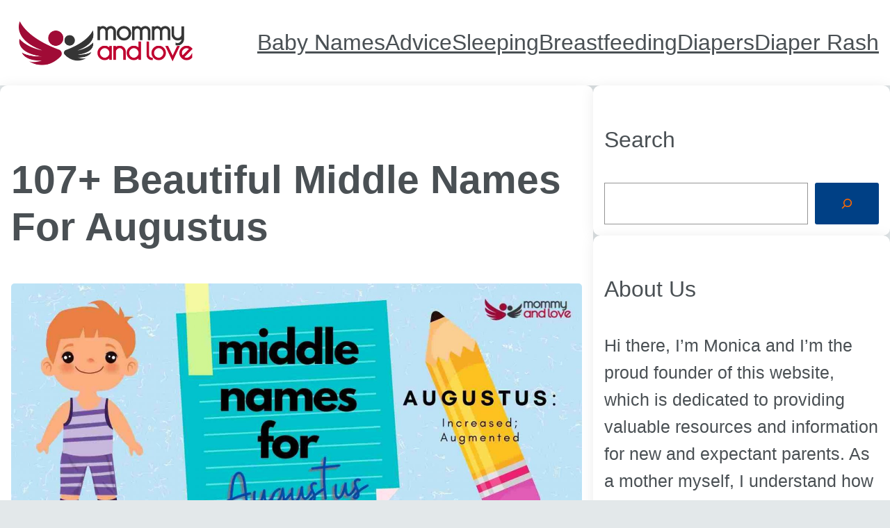

--- FILE ---
content_type: text/html; charset=UTF-8
request_url: https://mommyandlove.com/middle-names-for-augustus/
body_size: 25649
content:
<!DOCTYPE html>
<html lang="en-US" prefix="og: https://ogp.me/ns#">
<head>
	<meta charset="UTF-8" />
	<meta name="viewport" content="width=device-width, initial-scale=1" />
	<style>img:is([sizes="auto" i], [sizes^="auto," i]) { contain-intrinsic-size: 3000px 1500px }</style>
	<!-- Hubbub v.1.33.0 https://morehubbub.com/ -->
<meta property="og:locale" content="en_US" />
<meta property="og:type" content="article" />
<meta property="og:title" content="107+ Beautiful Middle Names for Augustus" />
<meta property="og:description" content="What do you think your son&#039;s Augustus&#039;s middle name should be?  It&#039;s an extremely difficult decision to make! You may choose to do something in honor of a family or a friend, or you could simply do anything that flows well together." />
<meta property="og:url" content="https://mommyandlove.com/middle-names-for-augustus/" />
<meta property="og:site_name" content="Mommy and Love" />
<meta property="og:updated_time" content="2023-10-11T14:14:48+00:00" />
<meta property="article:published_time" content="2022-02-02T18:08:50+00:00" />
<meta property="article:modified_time" content="2023-10-11T14:14:48+00:00" />
<meta name="twitter:card" content="summary_large_image" />
<meta name="twitter:title" content="107+ Beautiful Middle Names for Augustus" />
<meta name="twitter:description" content="What do you think your son&#039;s Augustus&#039;s middle name should be?  It&#039;s an extremely difficult decision to make! You may choose to do something in honor of a family or a friend, or you could simply do anything that flows well together." />
<meta property="og:image" content="https://mommyandlove.com/wp-content/uploads/2022/01/Middle-Names-for-Augustus.jpg" />
<meta name="twitter:image" content="https://mommyandlove.com/wp-content/uploads/2022/01/Middle-Names-for-Augustus.jpg" />
<meta property="og:image:width" content="1600" />
<meta property="og:image:height" content="700" />
<!-- Hubbub v.1.33.0 https://morehubbub.com/ -->

<!-- Search Engine Optimization by Rank Math - https://rankmath.com/ -->
<meta name="description" content="What do you think your son&#039;s Augustus&#039;s middle name should be?  It&#039;s an extremely difficult decision to make! You may choose to do something in honor of a family or a friend, or you could simply do anything that flows well together."/>
<meta name="robots" content="index, follow, max-snippet:-1, max-video-preview:-1, max-image-preview:large"/>
<link rel="canonical" href="https://mommyandlove.com/middle-names-for-augustus/" />
<meta property="og:locale" content="en_US" />
<meta property="og:type" content="article" />
<meta property="og:title" content="107+ Beautiful Middle Names for Augustus - Mommy and Love" />
<meta property="og:description" content="What do you think your son&#039;s Augustus&#039;s middle name should be?  It&#039;s an extremely difficult decision to make! You may choose to do something in honor of a family or a friend, or you could simply do anything that flows well together." />
<meta property="og:url" content="https://mommyandlove.com/middle-names-for-augustus/" />
<meta property="og:site_name" content="Mommy and Love" />
<meta property="article:section" content="Baby Names" />
<meta property="og:updated_time" content="2023-10-11T14:14:48+00:00" />
<meta property="og:image" content="https://mommyandlove.com/wp-content/uploads/2022/01/Middle-Names-for-Augustus.jpg" />
<meta property="og:image:secure_url" content="https://mommyandlove.com/wp-content/uploads/2022/01/Middle-Names-for-Augustus.jpg" />
<meta property="og:image:width" content="1600" />
<meta property="og:image:height" content="700" />
<meta property="og:image:alt" content="Middle Names for Augustus" />
<meta property="og:image:type" content="image/jpeg" />
<meta property="article:published_time" content="2022-02-02T18:08:50+00:00" />
<meta property="article:modified_time" content="2023-10-11T14:14:48+00:00" />
<meta name="twitter:card" content="summary_large_image" />
<meta name="twitter:title" content="107+ Beautiful Middle Names for Augustus - Mommy and Love" />
<meta name="twitter:description" content="What do you think your son&#039;s Augustus&#039;s middle name should be?  It&#039;s an extremely difficult decision to make! You may choose to do something in honor of a family or a friend, or you could simply do anything that flows well together." />
<meta name="twitter:image" content="https://mommyandlove.com/wp-content/uploads/2022/01/Middle-Names-for-Augustus.jpg" />
<meta name="twitter:label1" content="Written by" />
<meta name="twitter:data1" content="Monica" />
<meta name="twitter:label2" content="Time to read" />
<meta name="twitter:data2" content="9 minutes" />
<script type="application/ld+json" class="rank-math-schema">{"@context":"https://schema.org","@graph":[{"@type":["Person","Organization"],"@id":"https://mommyandlove.com/#person","name":"Mommy &amp; Love","logo":{"@type":"ImageObject","@id":"https://mommyandlove.com/#logo","url":"https://mommyandlove.com/wp-content/uploads/2021/11/Mommy-And-Love-5.png","contentUrl":"https://mommyandlove.com/wp-content/uploads/2021/11/Mommy-And-Love-5.png","caption":"Mommy &amp; Love","inLanguage":"en-US","width":"1621","height":"406"},"image":{"@type":"ImageObject","@id":"https://mommyandlove.com/#logo","url":"https://mommyandlove.com/wp-content/uploads/2021/11/Mommy-And-Love-5.png","contentUrl":"https://mommyandlove.com/wp-content/uploads/2021/11/Mommy-And-Love-5.png","caption":"Mommy &amp; Love","inLanguage":"en-US","width":"1621","height":"406"}},{"@type":"WebSite","@id":"https://mommyandlove.com/#website","url":"https://mommyandlove.com","name":"Mommy &amp; Love","publisher":{"@id":"https://mommyandlove.com/#person"},"inLanguage":"en-US"},{"@type":"ImageObject","@id":"https://mommyandlove.com/wp-content/uploads/2022/01/Middle-Names-for-Augustus.jpg","url":"https://mommyandlove.com/wp-content/uploads/2022/01/Middle-Names-for-Augustus.jpg","width":"1600","height":"700","caption":"Middle Names for Augustus","inLanguage":"en-US"},{"@type":"WebPage","@id":"https://mommyandlove.com/middle-names-for-augustus/#webpage","url":"https://mommyandlove.com/middle-names-for-augustus/","name":"107+ Beautiful Middle Names for Augustus - Mommy and Love","datePublished":"2022-02-02T18:08:50+00:00","dateModified":"2023-10-11T14:14:48+00:00","isPartOf":{"@id":"https://mommyandlove.com/#website"},"primaryImageOfPage":{"@id":"https://mommyandlove.com/wp-content/uploads/2022/01/Middle-Names-for-Augustus.jpg"},"inLanguage":"en-US"},{"@type":"Person","@id":"https://mommyandlove.com/author/monica/","name":"Monica","url":"https://mommyandlove.com/author/monica/","image":{"@type":"ImageObject","@id":"https://secure.gravatar.com/avatar/cf22f5299cd3b320d67e0c40886cee6f78d0b0dcaf1c4795f3ec8077f2044c9b?s=96&amp;d=mm&amp;r=g","url":"https://secure.gravatar.com/avatar/cf22f5299cd3b320d67e0c40886cee6f78d0b0dcaf1c4795f3ec8077f2044c9b?s=96&amp;d=mm&amp;r=g","caption":"Monica","inLanguage":"en-US"},"sameAs":["https://mommyandlove.com"]},{"@type":"BlogPosting","headline":"107+ Beautiful Middle Names for Augustus - Mommy and Love","keywords":"Middle Names for Augustus","datePublished":"2022-02-02T18:08:50+00:00","dateModified":"2023-10-11T14:14:48+00:00","articleSection":"Baby Names","author":{"@id":"https://mommyandlove.com/author/monica/","name":"Monica"},"publisher":{"@id":"https://mommyandlove.com/#person"},"description":"What do you think your son&#039;s Augustus&#039;s middle name should be?\u00a0 It&#039;s an extremely difficult decision to make! You may choose to do something in honor of a family or a friend, or you could simply do anything that flows well together.","name":"107+ Beautiful Middle Names for Augustus - Mommy and Love","@id":"https://mommyandlove.com/middle-names-for-augustus/#richSnippet","isPartOf":{"@id":"https://mommyandlove.com/middle-names-for-augustus/#webpage"},"image":{"@id":"https://mommyandlove.com/wp-content/uploads/2022/01/Middle-Names-for-Augustus.jpg"},"inLanguage":"en-US","mainEntityOfPage":{"@id":"https://mommyandlove.com/middle-names-for-augustus/#webpage"}}]}</script>
<!-- /Rank Math WordPress SEO plugin -->

<title>107+ Beautiful Middle Names for Augustus - Mommy and Love</title>
<link rel='dns-prefetch' href='//www.googletagmanager.com' />
<link rel="alternate" type="application/rss+xml" title="Mommy and Love &raquo; Feed" href="https://mommyandlove.com/feed/" />
<link rel="alternate" type="application/rss+xml" title="Mommy and Love &raquo; Comments Feed" href="https://mommyandlove.com/comments/feed/" />
<script>
window._wpemojiSettings = {"baseUrl":"https:\/\/s.w.org\/images\/core\/emoji\/16.0.1\/72x72\/","ext":".png","svgUrl":"https:\/\/s.w.org\/images\/core\/emoji\/16.0.1\/svg\/","svgExt":".svg","source":{"concatemoji":"https:\/\/mommyandlove.com\/wp-includes\/js\/wp-emoji-release.min.js?ver=6.8.3"}};
/*! This file is auto-generated */
!function(s,n){var o,i,e;function c(e){try{var t={supportTests:e,timestamp:(new Date).valueOf()};sessionStorage.setItem(o,JSON.stringify(t))}catch(e){}}function p(e,t,n){e.clearRect(0,0,e.canvas.width,e.canvas.height),e.fillText(t,0,0);var t=new Uint32Array(e.getImageData(0,0,e.canvas.width,e.canvas.height).data),a=(e.clearRect(0,0,e.canvas.width,e.canvas.height),e.fillText(n,0,0),new Uint32Array(e.getImageData(0,0,e.canvas.width,e.canvas.height).data));return t.every(function(e,t){return e===a[t]})}function u(e,t){e.clearRect(0,0,e.canvas.width,e.canvas.height),e.fillText(t,0,0);for(var n=e.getImageData(16,16,1,1),a=0;a<n.data.length;a++)if(0!==n.data[a])return!1;return!0}function f(e,t,n,a){switch(t){case"flag":return n(e,"\ud83c\udff3\ufe0f\u200d\u26a7\ufe0f","\ud83c\udff3\ufe0f\u200b\u26a7\ufe0f")?!1:!n(e,"\ud83c\udde8\ud83c\uddf6","\ud83c\udde8\u200b\ud83c\uddf6")&&!n(e,"\ud83c\udff4\udb40\udc67\udb40\udc62\udb40\udc65\udb40\udc6e\udb40\udc67\udb40\udc7f","\ud83c\udff4\u200b\udb40\udc67\u200b\udb40\udc62\u200b\udb40\udc65\u200b\udb40\udc6e\u200b\udb40\udc67\u200b\udb40\udc7f");case"emoji":return!a(e,"\ud83e\udedf")}return!1}function g(e,t,n,a){var r="undefined"!=typeof WorkerGlobalScope&&self instanceof WorkerGlobalScope?new OffscreenCanvas(300,150):s.createElement("canvas"),o=r.getContext("2d",{willReadFrequently:!0}),i=(o.textBaseline="top",o.font="600 32px Arial",{});return e.forEach(function(e){i[e]=t(o,e,n,a)}),i}function t(e){var t=s.createElement("script");t.src=e,t.defer=!0,s.head.appendChild(t)}"undefined"!=typeof Promise&&(o="wpEmojiSettingsSupports",i=["flag","emoji"],n.supports={everything:!0,everythingExceptFlag:!0},e=new Promise(function(e){s.addEventListener("DOMContentLoaded",e,{once:!0})}),new Promise(function(t){var n=function(){try{var e=JSON.parse(sessionStorage.getItem(o));if("object"==typeof e&&"number"==typeof e.timestamp&&(new Date).valueOf()<e.timestamp+604800&&"object"==typeof e.supportTests)return e.supportTests}catch(e){}return null}();if(!n){if("undefined"!=typeof Worker&&"undefined"!=typeof OffscreenCanvas&&"undefined"!=typeof URL&&URL.createObjectURL&&"undefined"!=typeof Blob)try{var e="postMessage("+g.toString()+"("+[JSON.stringify(i),f.toString(),p.toString(),u.toString()].join(",")+"));",a=new Blob([e],{type:"text/javascript"}),r=new Worker(URL.createObjectURL(a),{name:"wpTestEmojiSupports"});return void(r.onmessage=function(e){c(n=e.data),r.terminate(),t(n)})}catch(e){}c(n=g(i,f,p,u))}t(n)}).then(function(e){for(var t in e)n.supports[t]=e[t],n.supports.everything=n.supports.everything&&n.supports[t],"flag"!==t&&(n.supports.everythingExceptFlag=n.supports.everythingExceptFlag&&n.supports[t]);n.supports.everythingExceptFlag=n.supports.everythingExceptFlag&&!n.supports.flag,n.DOMReady=!1,n.readyCallback=function(){n.DOMReady=!0}}).then(function(){return e}).then(function(){var e;n.supports.everything||(n.readyCallback(),(e=n.source||{}).concatemoji?t(e.concatemoji):e.wpemoji&&e.twemoji&&(t(e.twemoji),t(e.wpemoji)))}))}((window,document),window._wpemojiSettings);
</script>
<style id='wp-block-site-logo-inline-css'>
.wp-block-site-logo{box-sizing:border-box;line-height:0}.wp-block-site-logo a{display:inline-block;line-height:0}.wp-block-site-logo.is-default-size img{height:auto;width:120px}.wp-block-site-logo img{height:auto;max-width:100%}.wp-block-site-logo a,.wp-block-site-logo img{border-radius:inherit}.wp-block-site-logo.aligncenter{margin-left:auto;margin-right:auto;text-align:center}.wp-block-site-logo.is-style-rounded{border-radius:9999px}
</style>
<style id='wp-block-site-tagline-inline-css'>
.wp-block-site-tagline{box-sizing:border-box}
</style>
<style id='wp-block-group-inline-css'>
.wp-block-group{box-sizing:border-box}
</style>
<style id='wp-block-navigation-link-inline-css'>
.wp-block-navigation .wp-block-navigation-item__label{overflow-wrap:break-word}.wp-block-navigation .wp-block-navigation-item__description{display:none}.link-ui-tools{border-top:1px solid #f0f0f0;padding:8px}.link-ui-block-inserter{padding-top:8px}.link-ui-block-inserter__back{margin-left:8px;text-transform:uppercase}.components-popover-pointer-events-trap{background-color:initial;cursor:pointer;inset:0;position:fixed;z-index:1000000}
</style>
<link rel='stylesheet' id='wp-block-navigation-css' href='https://mommyandlove.com/wp-content/plugins/gutenberg/build/block-library/blocks/navigation/style.css?ver=17.7.0' media='all' />
<style id='wp-block-post-title-inline-css'>
.wp-block-post-title{box-sizing:border-box;word-break:break-word}.wp-block-post-title a{display:inline-block}
</style>
<style id='wp-block-post-featured-image-inline-css'>
.wp-block-post-featured-image{margin-left:0;margin-right:0}.wp-block-post-featured-image a{display:block;height:100%}.wp-block-post-featured-image img{box-sizing:border-box;height:auto;max-width:100%;vertical-align:bottom;width:100%}.wp-block-post-featured-image.alignfull img,.wp-block-post-featured-image.alignwide img{width:100%}.wp-block-post-featured-image .wp-block-post-featured-image__overlay.has-background-dim{background-color:#000;inset:0;position:absolute}.wp-block-post-featured-image{position:relative}.wp-block-post-featured-image .wp-block-post-featured-image__overlay.has-background-gradient{background-color:initial}.wp-block-post-featured-image .wp-block-post-featured-image__overlay.has-background-dim-0{opacity:0}.wp-block-post-featured-image .wp-block-post-featured-image__overlay.has-background-dim-10{opacity:.1}.wp-block-post-featured-image .wp-block-post-featured-image__overlay.has-background-dim-20{opacity:.2}.wp-block-post-featured-image .wp-block-post-featured-image__overlay.has-background-dim-30{opacity:.3}.wp-block-post-featured-image .wp-block-post-featured-image__overlay.has-background-dim-40{opacity:.4}.wp-block-post-featured-image .wp-block-post-featured-image__overlay.has-background-dim-50{opacity:.5}.wp-block-post-featured-image .wp-block-post-featured-image__overlay.has-background-dim-60{opacity:.6}.wp-block-post-featured-image .wp-block-post-featured-image__overlay.has-background-dim-70{opacity:.7}.wp-block-post-featured-image .wp-block-post-featured-image__overlay.has-background-dim-80{opacity:.8}.wp-block-post-featured-image .wp-block-post-featured-image__overlay.has-background-dim-90{opacity:.9}.wp-block-post-featured-image .wp-block-post-featured-image__overlay.has-background-dim-100{opacity:1}.wp-block-post-featured-image:where(.alignleft,.alignright){width:100%}
</style>
<style id='wp-block-paragraph-inline-css'>
.is-small-text{font-size:.875em}.is-regular-text{font-size:1em}.is-large-text{font-size:2.25em}.is-larger-text{font-size:3em}.has-drop-cap:not(:focus):first-letter{float:left;font-size:8.4em;font-style:normal;font-weight:100;line-height:.68;margin:.05em .1em 0 0;text-transform:uppercase}body.rtl .has-drop-cap:not(:focus):first-letter{float:none;margin-left:.1em}p.has-drop-cap.has-background{overflow:hidden}p.has-background{padding:1.25em 2.375em}:where(p.has-text-color:not(.has-link-color)) a{color:inherit}p.has-text-align-left[style*="writing-mode:vertical-lr"],p.has-text-align-right[style*="writing-mode:vertical-rl"]{rotate:180deg}
</style>
<style id='wp-block-heading-inline-css'>
h1.has-background,h2.has-background,h3.has-background,h4.has-background,h5.has-background,h6.has-background{padding:1.25em 2.375em}h1.has-text-align-left[style*=writing-mode]:where([style*=vertical-lr]),h1.has-text-align-right[style*=writing-mode]:where([style*=vertical-rl]),h2.has-text-align-left[style*=writing-mode]:where([style*=vertical-lr]),h2.has-text-align-right[style*=writing-mode]:where([style*=vertical-rl]),h3.has-text-align-left[style*=writing-mode]:where([style*=vertical-lr]),h3.has-text-align-right[style*=writing-mode]:where([style*=vertical-rl]),h4.has-text-align-left[style*=writing-mode]:where([style*=vertical-lr]),h4.has-text-align-right[style*=writing-mode]:where([style*=vertical-rl]),h5.has-text-align-left[style*=writing-mode]:where([style*=vertical-lr]),h5.has-text-align-right[style*=writing-mode]:where([style*=vertical-rl]),h6.has-text-align-left[style*=writing-mode]:where([style*=vertical-lr]),h6.has-text-align-right[style*=writing-mode]:where([style*=vertical-rl]){rotate:180deg}
</style>
<style id='wp-block-list-inline-css'>
ol,ul{box-sizing:border-box}ol.has-background,ul.has-background{padding:1.25em 2.375em}
</style>
<link rel='stylesheet' id='wp-block-table-css' href='https://mommyandlove.com/wp-content/plugins/gutenberg/build/block-library/blocks/table/style.css?ver=17.7.0' media='all' />
<link rel='stylesheet' id='wp-block-image-css' href='https://mommyandlove.com/wp-content/plugins/gutenberg/build/block-library/blocks/image/style.css?ver=17.7.0' media='all' />
<style id='wp-block-button-inline-css'>
.wp-block-button__link{box-sizing:border-box;cursor:pointer;display:inline-block;text-align:center;word-break:break-word}.wp-block-button__link.aligncenter{text-align:center}.wp-block-button__link.alignright{text-align:right}:where(.wp-block-button__link){border-radius:9999px;box-shadow:none;padding:calc(.667em + 2px) calc(1.333em + 2px);text-decoration:none}.wp-block-button[style*=text-decoration] .wp-block-button__link{text-decoration:inherit}.wp-block-buttons>.wp-block-button.has-custom-width{max-width:none}.wp-block-buttons>.wp-block-button.has-custom-width .wp-block-button__link{width:100%}.wp-block-buttons>.wp-block-button.has-custom-font-size .wp-block-button__link{font-size:inherit}.wp-block-buttons>.wp-block-button.wp-block-button__width-25{width:calc(25% - var(--wp--style--block-gap, .5em)*.75)}.wp-block-buttons>.wp-block-button.wp-block-button__width-50{width:calc(50% - var(--wp--style--block-gap, .5em)*.5)}.wp-block-buttons>.wp-block-button.wp-block-button__width-75{width:calc(75% - var(--wp--style--block-gap, .5em)*.25)}.wp-block-buttons>.wp-block-button.wp-block-button__width-100{flex-basis:100%;width:100%}.wp-block-buttons.is-vertical>.wp-block-button.wp-block-button__width-25{width:25%}.wp-block-buttons.is-vertical>.wp-block-button.wp-block-button__width-50{width:50%}.wp-block-buttons.is-vertical>.wp-block-button.wp-block-button__width-75{width:75%}.wp-block-button.is-style-squared,.wp-block-button__link.wp-block-button.is-style-squared{border-radius:0}.wp-block-button.no-border-radius,.wp-block-button__link.no-border-radius{border-radius:0!important}.wp-block-button .wp-block-button__link:where(.is-style-outline),.wp-block-button:where(.is-style-outline)>.wp-block-button__link{border:2px solid;padding:.667em 1.333em}.wp-block-button .wp-block-button__link:where(.is-style-outline):not(.has-text-color),.wp-block-button:where(.is-style-outline)>.wp-block-button__link:not(.has-text-color){color:currentColor}.wp-block-button .wp-block-button__link:where(.is-style-outline):not(.has-background),.wp-block-button:where(.is-style-outline)>.wp-block-button__link:not(.has-background){background-color:initial;background-image:none}.wp-block-button .wp-block-button__link:where(.has-border-color){border-width:initial}.wp-block-button .wp-block-button__link:where([style*=border-top-color]){border-top-width:medium}.wp-block-button .wp-block-button__link:where([style*=border-right-color]){border-right-width:medium}.wp-block-button .wp-block-button__link:where([style*=border-bottom-color]){border-bottom-width:medium}.wp-block-button .wp-block-button__link:where([style*=border-left-color]){border-left-width:medium}.wp-block-button .wp-block-button__link:where([style*=border-style]){border-width:initial}.wp-block-button .wp-block-button__link:where([style*=border-top-style]){border-top-width:medium}.wp-block-button .wp-block-button__link:where([style*=border-right-style]){border-right-width:medium}.wp-block-button .wp-block-button__link:where([style*=border-bottom-style]){border-bottom-width:medium}.wp-block-button .wp-block-button__link:where([style*=border-left-style]){border-left-width:medium}
</style>
<style id='wp-block-buttons-inline-css'>
.wp-block-buttons.is-vertical{flex-direction:column}.wp-block-buttons.is-vertical>.wp-block-button:last-child{margin-bottom:0}.wp-block-buttons>.wp-block-button{display:inline-block;margin:0}.wp-block-buttons.is-content-justification-left{justify-content:flex-start}.wp-block-buttons.is-content-justification-left.is-vertical{align-items:flex-start}.wp-block-buttons.is-content-justification-center{justify-content:center}.wp-block-buttons.is-content-justification-center.is-vertical{align-items:center}.wp-block-buttons.is-content-justification-right{justify-content:flex-end}.wp-block-buttons.is-content-justification-right.is-vertical{align-items:flex-end}.wp-block-buttons.is-content-justification-space-between{justify-content:space-between}.wp-block-buttons.aligncenter{text-align:center}.wp-block-buttons:not(.is-content-justification-space-between,.is-content-justification-right,.is-content-justification-left,.is-content-justification-center) .wp-block-button.aligncenter{margin-left:auto;margin-right:auto;width:100%}.wp-block-buttons[style*=text-decoration] .wp-block-button,.wp-block-buttons[style*=text-decoration] .wp-block-button__link{text-decoration:inherit}.wp-block-buttons.has-custom-font-size .wp-block-button__link{font-size:inherit}.wp-block-button.aligncenter{text-align:center}
</style>
<link rel='stylesheet' id='lwptoc-main-css' href='https://mommyandlove.com/wp-content/plugins/luckywp-table-of-contents/front/assets/main.min.css?ver=2.1.4' media='all' />
<style id='wp-block-post-content-inline-css'>
.wp-block-post-content{display:flow-root}
</style>
<style id='wp-block-search-inline-css'>
.wp-block-search__button{margin-left:10px;word-break:normal}.wp-block-search__button.has-icon{line-height:0}.wp-block-search__button svg{fill:currentColor;min-height:24px;min-width:24px;vertical-align:text-bottom}:where(.wp-block-search__button){border:1px solid #ccc;padding:6px 10px}.wp-block-search__inside-wrapper{display:flex;flex:auto;flex-wrap:nowrap;max-width:100%}.wp-block-search__label{width:100%}.wp-block-search__input{-webkit-appearance:initial;appearance:none;border:1px solid #949494;flex-grow:1;margin-left:0;margin-right:0;min-width:3rem;padding:8px;text-decoration:unset!important}.wp-block-search.wp-block-search__button-only .wp-block-search__button{flex-shrink:0;margin-left:0;max-width:100%}.wp-block-search.wp-block-search__button-only .wp-block-search__button[aria-expanded=true]{max-width:calc(100% - 100px)}.wp-block-search.wp-block-search__button-only .wp-block-search__inside-wrapper{min-width:0!important;transition-property:width}.wp-block-search.wp-block-search__button-only .wp-block-search__input{flex-basis:100%;transition-duration:.3s}.wp-block-search.wp-block-search__button-only.wp-block-search__searchfield-hidden,.wp-block-search.wp-block-search__button-only.wp-block-search__searchfield-hidden .wp-block-search__inside-wrapper{overflow:hidden}.wp-block-search.wp-block-search__button-only.wp-block-search__searchfield-hidden .wp-block-search__input{border-left-width:0!important;border-right-width:0!important;flex-basis:0;flex-grow:0;margin:0;min-width:0!important;padding-left:0!important;padding-right:0!important;width:0!important}:where(.wp-block-search__button-inside .wp-block-search__inside-wrapper){border:1px solid #949494;box-sizing:border-box;padding:4px}:where(.wp-block-search__button-inside .wp-block-search__inside-wrapper) .wp-block-search__input{border:none;border-radius:0;padding:0 4px}:where(.wp-block-search__button-inside .wp-block-search__inside-wrapper) .wp-block-search__input:focus{outline:none}:where(.wp-block-search__button-inside .wp-block-search__inside-wrapper) :where(.wp-block-search__button){padding:4px 8px}.wp-block-search.aligncenter .wp-block-search__inside-wrapper{margin:auto}.wp-block[data-align=right] .wp-block-search.wp-block-search__button-only .wp-block-search__inside-wrapper{float:right}
</style>
<style id='wp-block-post-date-inline-css'>
.wp-block-post-date{box-sizing:border-box}
</style>
<style id='wp-block-columns-inline-css'>
.wp-block-columns{align-items:normal!important;box-sizing:border-box;display:flex;flex-wrap:wrap!important}@media (min-width:782px){.wp-block-columns{flex-wrap:nowrap!important}}.wp-block-columns.are-vertically-aligned-top{align-items:flex-start}.wp-block-columns.are-vertically-aligned-center{align-items:center}.wp-block-columns.are-vertically-aligned-bottom{align-items:flex-end}@media (max-width:781px){.wp-block-columns:not(.is-not-stacked-on-mobile)>.wp-block-column{flex-basis:100%!important}}@media (min-width:782px){.wp-block-columns:not(.is-not-stacked-on-mobile)>.wp-block-column{flex-basis:0;flex-grow:1}.wp-block-columns:not(.is-not-stacked-on-mobile)>.wp-block-column[style*=flex-basis]{flex-grow:0}}.wp-block-columns.is-not-stacked-on-mobile{flex-wrap:nowrap!important}.wp-block-columns.is-not-stacked-on-mobile>.wp-block-column{flex-basis:0;flex-grow:1}.wp-block-columns.is-not-stacked-on-mobile>.wp-block-column[style*=flex-basis]{flex-grow:0}:where(.wp-block-columns){margin-bottom:1.75em}:where(.wp-block-columns.has-background){padding:1.25em 2.375em}.wp-block-column{flex-grow:1;min-width:0;overflow-wrap:break-word;word-break:break-word}.wp-block-column.is-vertically-aligned-top{align-self:flex-start}.wp-block-column.is-vertically-aligned-center{align-self:center}.wp-block-column.is-vertically-aligned-bottom{align-self:flex-end}.wp-block-column.is-vertically-aligned-stretch{align-self:stretch}.wp-block-column.is-vertically-aligned-bottom,.wp-block-column.is-vertically-aligned-center,.wp-block-column.is-vertically-aligned-top{width:100%}
</style>
<style id='wp-block-post-template-inline-css'>
.wp-block-post-template{list-style:none;margin-bottom:0;margin-top:0;max-width:100%;padding:0}.wp-block-post-template.wp-block-post-template{background:none}.wp-block-post-template.is-flex-container{display:flex;flex-direction:row;flex-wrap:wrap;gap:1.25em}.wp-block-post-template.is-flex-container>li{margin:0;width:100%}@media (min-width:600px){.wp-block-post-template.is-flex-container.is-flex-container.columns-2>li{width:calc(50% - .625em)}.wp-block-post-template.is-flex-container.is-flex-container.columns-3>li{width:calc(33.33333% - .83333em)}.wp-block-post-template.is-flex-container.is-flex-container.columns-4>li{width:calc(25% - .9375em)}.wp-block-post-template.is-flex-container.is-flex-container.columns-5>li{width:calc(20% - 1em)}.wp-block-post-template.is-flex-container.is-flex-container.columns-6>li{width:calc(16.66667% - 1.04167em)}}@media (max-width:600px){.wp-block-post-template-is-layout-grid.wp-block-post-template-is-layout-grid.wp-block-post-template-is-layout-grid.wp-block-post-template-is-layout-grid{grid-template-columns:1fr}}.wp-block-post-template-is-layout-constrained>li>.alignright,.wp-block-post-template-is-layout-flow>li>.alignright{float:right;margin-inline-end:0;margin-inline-start:2em}.wp-block-post-template-is-layout-constrained>li>.alignleft,.wp-block-post-template-is-layout-flow>li>.alignleft{float:left;margin-inline-end:2em;margin-inline-start:0}.wp-block-post-template-is-layout-constrained>li>.aligncenter,.wp-block-post-template-is-layout-flow>li>.aligncenter{margin-inline-end:auto;margin-inline-start:auto}
</style>
<style id='wp-block-post-navigation-link-inline-css'>
.wp-block-post-navigation-link .wp-block-post-navigation-link__arrow-previous{display:inline-block;margin-right:1ch}.wp-block-post-navigation-link .wp-block-post-navigation-link__arrow-previous:not(.is-arrow-chevron){transform:scaleX(1)}.wp-block-post-navigation-link .wp-block-post-navigation-link__arrow-next{display:inline-block;margin-left:1ch}.wp-block-post-navigation-link .wp-block-post-navigation-link__arrow-next:not(.is-arrow-chevron){transform:scaleX(1)}.wp-block-post-navigation-link.has-text-align-left[style*="writing-mode: vertical-lr"],.wp-block-post-navigation-link.has-text-align-right[style*="writing-mode: vertical-rl"]{rotate:180deg}
</style>
<style id='wp-block-post-excerpt-inline-css'>
:where(.wp-block-post-excerpt){margin-bottom:var(--wp--style--block-gap);margin-top:var(--wp--style--block-gap)}.wp-block-post-excerpt__excerpt{margin-bottom:0;margin-top:0}.wp-block-post-excerpt__more-text{margin-bottom:0;margin-top:var(--wp--style--block-gap)}.wp-block-post-excerpt__more-link{display:inline-block}
</style>
<style id='wp-block-site-title-inline-css'>
.wp-block-site-title a{color:inherit}
</style>
<link rel='stylesheet' id='popcorn2-style-css' href='https://mommyandlove.com/wp-content/themes/popcorn2/assets/css/main.css?ver=202401160706' media='all' />
<link rel='stylesheet' id='popcorn2-icons-css' href='https://mommyandlove.com/wp-content/themes/popcorn2/assets/css/icons.css?ver=202401160706' media='all' />
<style id='wp-emoji-styles-inline-css'>

	img.wp-smiley, img.emoji {
		display: inline !important;
		border: none !important;
		box-shadow: none !important;
		height: 1em !important;
		width: 1em !important;
		margin: 0 0.07em !important;
		vertical-align: -0.1em !important;
		background: none !important;
		padding: 0 !important;
	}
</style>
<style id='wp-block-library-inline-css'>
:root{--wp-admin-theme-color:#007cba;--wp-admin-theme-color--rgb:0,124,186;--wp-admin-theme-color-darker-10:#006ba1;--wp-admin-theme-color-darker-10--rgb:0,107,161;--wp-admin-theme-color-darker-20:#005a87;--wp-admin-theme-color-darker-20--rgb:0,90,135;--wp-admin-border-width-focus:2px;--wp-block-synced-color:#7a00df;--wp-block-synced-color--rgb:122,0,223}@media (min-resolution:192dpi){:root{--wp-admin-border-width-focus:1.5px}}.wp-element-button{cursor:pointer}:root{--wp--preset--font-size--normal:16px;--wp--preset--font-size--huge:42px}:root .has-very-light-gray-background-color{background-color:#eee}:root .has-very-dark-gray-background-color{background-color:#313131}:root .has-very-light-gray-color{color:#eee}:root .has-very-dark-gray-color{color:#313131}:root .has-vivid-green-cyan-to-vivid-cyan-blue-gradient-background{background:linear-gradient(135deg,#00d084,#0693e3)}:root .has-purple-crush-gradient-background{background:linear-gradient(135deg,#34e2e4,#4721fb 50%,#ab1dfe)}:root .has-hazy-dawn-gradient-background{background:linear-gradient(135deg,#faaca8,#dad0ec)}:root .has-subdued-olive-gradient-background{background:linear-gradient(135deg,#fafae1,#67a671)}:root .has-atomic-cream-gradient-background{background:linear-gradient(135deg,#fdd79a,#004a59)}:root .has-nightshade-gradient-background{background:linear-gradient(135deg,#330968,#31cdcf)}:root .has-midnight-gradient-background{background:linear-gradient(135deg,#020381,#2874fc)}.has-regular-font-size{font-size:1em}.has-larger-font-size{font-size:2.625em}.has-normal-font-size{font-size:var(--wp--preset--font-size--normal)}.has-huge-font-size{font-size:var(--wp--preset--font-size--huge)}.has-text-align-center{text-align:center}.has-text-align-left{text-align:left}.has-text-align-right{text-align:right}#end-resizable-editor-section{display:none}.aligncenter{clear:both}.items-justified-left{justify-content:flex-start}.items-justified-center{justify-content:center}.items-justified-right{justify-content:flex-end}.items-justified-space-between{justify-content:space-between}.screen-reader-text{clip:rect(1px,1px,1px,1px);word-wrap:normal!important;border:0;-webkit-clip-path:inset(50%);clip-path:inset(50%);height:1px;margin:-1px;overflow:hidden;padding:0;position:absolute;width:1px}.screen-reader-text:focus{clip:auto!important;background-color:#ddd;-webkit-clip-path:none;clip-path:none;color:#444;display:block;font-size:1em;height:auto;left:5px;line-height:normal;padding:15px 23px 14px;text-decoration:none;top:5px;width:auto;z-index:100000}html :where(.has-border-color){border-style:solid}html :where([style*=border-top-color]){border-top-style:solid}html :where([style*=border-right-color]){border-right-style:solid}html :where([style*=border-bottom-color]){border-bottom-style:solid}html :where([style*=border-left-color]){border-left-style:solid}html :where([style*=border-width]){border-style:solid}html :where([style*=border-top-width]){border-top-style:solid}html :where([style*=border-right-width]){border-right-style:solid}html :where([style*=border-bottom-width]){border-bottom-style:solid}html :where([style*=border-left-width]){border-left-style:solid}html :where(img[class*=wp-image-]){height:auto;max-width:100%}:where(figure){margin:0 0 1em}html :where(.is-position-sticky){--wp-admin--admin-bar--position-offset:var(--wp-admin--admin-bar--height,0px)}@media screen and (max-width:600px){html :where(.is-position-sticky){--wp-admin--admin-bar--position-offset:0px}}
</style>
<style id='wp-block-template-skip-link-inline-css'>

		.skip-link.screen-reader-text {
			border: 0;
			clip-path: inset(50%);
			height: 1px;
			margin: -1px;
			overflow: hidden;
			padding: 0;
			position: absolute !important;
			width: 1px;
			word-wrap: normal !important;
		}

		.skip-link.screen-reader-text:focus {
			background-color: #eee;
			clip-path: none;
			color: #444;
			display: block;
			font-size: 1em;
			height: auto;
			left: 5px;
			line-height: normal;
			padding: 15px 23px 14px;
			text-decoration: none;
			top: 5px;
			width: auto;
			z-index: 100000;
		}
</style>
<style id='global-styles-inline-css'>
body{--wp--preset--color--black: #000000;--wp--preset--color--cyan-bluish-gray: #f6ecec;--wp--preset--color--white: #ffffff;--wp--preset--color--pale-pink: #f78da7;--wp--preset--color--vivid-red: #cf2e2e;--wp--preset--color--luminous-vivid-orange: #ff6900;--wp--preset--color--luminous-vivid-amber: #fcb900;--wp--preset--color--light-green-cyan: #7bdcb5;--wp--preset--color--vivid-green-cyan: #00d084;--wp--preset--color--pale-cyan-blue: #8ed1fc;--wp--preset--color--vivid-cyan-blue: #0693e3;--wp--preset--color--vivid-purple: #9b51e0;--wp--preset--color--popcorn-primary-color: #004085;--wp--preset--color--popcorn-secondary-color: #e3e8ea;--wp--preset--color--popcorn-tertiary-color: #4a5054;--wp--preset--color--popcorn-quaternary-color: #f1f1f1;--wp--preset--color--popcorn-quinary-color: #ffffff;--wp--preset--color--popcorn-senary-color: #000000;--wp--preset--color--popcorn-info-background: #cce5ff;--wp--preset--color--popcorn-info-text: #0b36a0;--wp--preset--color--popcorn-success-background: #d4edda;--wp--preset--color--popcorn-success-text: #36a00b;--wp--preset--color--popcorn-warning-background: #fff3cd;--wp--preset--color--popcorn-warning-text: #856404;--wp--preset--color--popcorn-error-background: #f8d7da;--wp--preset--color--popcorn-error-text: #721c24;--wp--preset--color--popcorn-element-background: #ffffff;--wp--preset--gradient--vivid-cyan-blue-to-vivid-purple: linear-gradient(135deg,rgba(6,147,227,1) 0%,rgb(155,81,224) 100%);--wp--preset--gradient--light-green-cyan-to-vivid-green-cyan: linear-gradient(135deg,rgb(122,220,180) 0%,rgb(0,208,130) 100%);--wp--preset--gradient--luminous-vivid-amber-to-luminous-vivid-orange: linear-gradient(135deg,rgba(252,185,0,1) 0%,rgba(255,105,0,1) 100%);--wp--preset--gradient--luminous-vivid-orange-to-vivid-red: linear-gradient(135deg,rgba(255,105,0,1) 0%,rgb(207,46,46) 100%);--wp--preset--gradient--very-light-gray-to-cyan-bluish-gray: linear-gradient(135deg,rgb(238,238,238) 0%,rgb(169,184,195) 100%);--wp--preset--gradient--cool-to-warm-spectrum: linear-gradient(135deg,rgb(74,234,220) 0%,rgb(151,120,209) 20%,rgb(207,42,186) 40%,rgb(238,44,130) 60%,rgb(251,105,98) 80%,rgb(254,248,76) 100%);--wp--preset--gradient--blush-light-purple: linear-gradient(135deg,rgb(255,206,236) 0%,rgb(152,150,240) 100%);--wp--preset--gradient--blush-bordeaux: linear-gradient(135deg,rgb(254,205,165) 0%,rgb(254,45,45) 50%,rgb(107,0,62) 100%);--wp--preset--gradient--luminous-dusk: linear-gradient(135deg,rgb(255,203,112) 0%,rgb(199,81,192) 50%,rgb(65,88,208) 100%);--wp--preset--gradient--pale-ocean: linear-gradient(135deg,rgb(255,245,203) 0%,rgb(182,227,212) 50%,rgb(51,167,181) 100%);--wp--preset--gradient--electric-grass: linear-gradient(135deg,rgb(202,248,128) 0%,rgb(113,206,126) 100%);--wp--preset--gradient--midnight: linear-gradient(135deg,rgb(2,3,129) 0%,rgb(40,116,252) 100%);--wp--preset--font-size--small: 13px;--wp--preset--font-size--medium: clamp(14px, 0.875rem + ((1vw - 3.2px) * 0.682), 20px);--wp--preset--font-size--large: clamp(22.041px, 1.378rem + ((1vw - 3.2px) * 1.586), 36px);--wp--preset--font-size--x-large: clamp(25.014px, 1.563rem + ((1vw - 3.2px) * 1.93), 42px);--wp--preset--font-size--popcorn-font-xs: clamp(0.63rem, 0.63rem + ((1vw - 0.2rem) * 0.018), 0.64rem);--wp--preset--font-size--popcorn-font-s: clamp(0.8rem, 0.8rem + ((1vw - 0.2rem) * 0.073), 0.84rem);--wp--preset--font-size--popcorn-font-b: clamp(1rem, 1rem + ((1vw - 0.2rem) * 0.236), 1.13rem);--wp--preset--font-size--popcorn-font-m: clamp(1.25rem, 1.25rem + ((1vw - 0.2rem) * 0.455), 1.5rem);--wp--preset--font-size--popcorn-font-l: clamp(1.56rem, 1.56rem + ((1vw - 0.2rem) * 0.8), 2rem);--wp--preset--font-size--popcorn-font-xl: clamp(1.95rem, 1.95rem + ((1vw - 0.2rem) * 1.291), 2.66rem);--wp--preset--font-size--popcorn-font-xxl: clamp(2.44rem, 2.44rem + ((1vw - 0.2rem) * 2.018), 3.55rem);--wp--preset--font-size--popcorn-font-xxxl: clamp(3.05rem, 3.05rem + ((1vw - 0.2rem) * 3.055), 4.73rem);--wp--preset--font-family--popcorn-arial: Arial, sans-serif;--wp--preset--font-family--popcorn-arial-black: 'Arial Black', 'Arial Bold', Gadget, sans-serif;--wp--preset--font-family--popcorn-arial-narrow: 'Arial Narrow', Arial, sans-serif;--wp--preset--font-family--popcorn-baskerville: Baskerville, 'Baskerville Old Face', 'Hoefler Text', Garamond, 'Times New Roman', serif;--wp--preset--font-family--popcorn-brush-script-mt: 'Brush Script MT', cursive;--wp--preset--font-family--popcorn-copperplate: Copperplate, 'Copperplate Gothic Light', fantasy;--wp--preset--font-family--popcorn-courier-new: 'Courier New', monospace;--wp--preset--font-family--popcorn-garamond: Garamond, serif;--wp--preset--font-family--popcorn-georgia: Georgia, serif;--wp--preset--font-family--popcorn-helvetica: 'Helvetica Neue', Helvetica, Arial, sans-serif;--wp--preset--font-family--popcorn-lucida-bright: 'Lucida Bright', Georgia, serif;--wp--preset--font-family--popcorn-palatino: Palatino, 'Palatino Linotype', 'Palatino LT STD', 'Book Antiqua', Georgia, serif;--wp--preset--font-family--popcorn-papyrus: Papyrus, fantasy;--wp--preset--font-family--popcorn-tahoma: Tahoma, sans-serif;--wp--preset--font-family--popcorn-times-new-roman: 'Times New Roman', serif;--wp--preset--font-family--popcorn-trebuchet-ms: 'Trebuchet MS', sans-serif;--wp--preset--font-family--popcorn-verdana: Verdana, sans-serif;--wp--preset--spacing--20: 0.44rem;--wp--preset--spacing--30: 0.67rem;--wp--preset--spacing--40: 1rem;--wp--preset--spacing--50: 1.5rem;--wp--preset--spacing--60: 2.25rem;--wp--preset--spacing--70: 3.38rem;--wp--preset--spacing--80: 5.06rem;--wp--preset--shadow--natural: 6px 6px 9px rgba(0, 0, 0, 0.2);--wp--preset--shadow--deep: 12px 12px 50px rgba(0, 0, 0, 0.4);--wp--preset--shadow--sharp: 6px 6px 0px rgba(0, 0, 0, 0.2);--wp--preset--shadow--outlined: 6px 6px 0px -3px rgba(255, 255, 255, 1), 6px 6px rgba(0, 0, 0, 1);--wp--preset--shadow--crisp: 6px 6px 0px rgba(0, 0, 0, 1);--wp--custom--popcorn--full-height: 100%;--wp--custom--popcorn--box-shadow--default: 0px 2px 20px rgb(0 0 0 / 8%);--wp--custom--popcorn--border-radius--default: 10px;--wp--custom--popcorn--border-radius--small: 5px;--wp--custom--popcorn--border-radius--smallest: 3px;}body { margin: 0;--wp--style--global--content-size: 800px;--wp--style--global--wide-size: 1200px; }.wp-site-blocks > .alignleft { float: left; margin-right: 2em; }.wp-site-blocks > .alignright { float: right; margin-left: 2em; }.wp-site-blocks > .aligncenter { justify-content: center; margin-left: auto; margin-right: auto; }:where(.wp-site-blocks) > * { margin-block-start: 24px; margin-block-end: 0; }:where(.wp-site-blocks) > :first-child:first-child { margin-block-start: 0; }:where(.wp-site-blocks) > :last-child:last-child { margin-block-end: 0; }body { --wp--style--block-gap: 24px; }:where(body .is-layout-flow)  > :first-child:first-child{margin-block-start: 0;}:where(body .is-layout-flow)  > :last-child:last-child{margin-block-end: 0;}:where(body .is-layout-flow)  > *{margin-block-start: 24px;margin-block-end: 0;}:where(body .is-layout-constrained)  > :first-child:first-child{margin-block-start: 0;}:where(body .is-layout-constrained)  > :last-child:last-child{margin-block-end: 0;}:where(body .is-layout-constrained)  > *{margin-block-start: 24px;margin-block-end: 0;}:where(body .is-layout-flex) {gap: 24px;}:where(body .is-layout-grid) {gap: 24px;}body .is-layout-flow > .alignleft{float: left;margin-inline-start: 0;margin-inline-end: 2em;}body .is-layout-flow > .alignright{float: right;margin-inline-start: 2em;margin-inline-end: 0;}body .is-layout-flow > .aligncenter{margin-left: auto !important;margin-right: auto !important;}body .is-layout-constrained > .alignleft{float: left;margin-inline-start: 0;margin-inline-end: 2em;}body .is-layout-constrained > .alignright{float: right;margin-inline-start: 2em;margin-inline-end: 0;}body .is-layout-constrained > .aligncenter{margin-left: auto !important;margin-right: auto !important;}body .is-layout-constrained > :where(:not(.alignleft):not(.alignright):not(.alignfull)){max-width: var(--wp--style--global--content-size);margin-left: auto !important;margin-right: auto !important;}body .is-layout-constrained > .alignwide{max-width: var(--wp--style--global--wide-size);}body .is-layout-flex{display: flex;}body .is-layout-flex{flex-wrap: wrap;align-items: center;}body .is-layout-flex > *{margin: 0;}body .is-layout-grid{display: grid;}body .is-layout-grid > *{margin: 0;}body{background-color: var(--wp--preset--color--popcorn-secondary-color);color: var(--wp--preset--color--popcorn-tertiary-color);font-family: var(--wp--preset--font-family--popcorn-arial);font-size: var(--wp--preset--font-size--popcorn-font-m);font-style: normal;font-weight: 400;line-height: 0.6;padding-top: 0px;padding-right: 0px;padding-bottom: 0px;padding-left: 0px;}a:where(:not(.wp-element-button)){color: var(--wp--preset--color--popcorn-primary-color);font-family: var(--wp--preset--font-family--popcorn-arial);font-size: clamp(1.017rem, 1.017rem + ((1vw - 0.2rem) * 0.987), 1.56rem);text-decoration: none;}a:where(:not(.wp-element-button)):hover{color: var(--wp--preset--color--popcorn-error-text);}h1, h2, h3, h4, h5, h6{color: var(--wp--preset--color--popcorn-tertiary-color);font-style: normal;font-weight: 700;line-height: 1.2;text-transform: capitalize;}h1{font-size: var(--wp--preset--font-size--popcorn-font-xxl);font-style: normal;font-weight: 700;line-height: 1.2;}h2{font-size: var(--wp--preset--font-size--popcorn-font-xl);font-style: normal;font-weight: 700;line-height: 1.2;}h3{font-size: var(--wp--preset--font-size--popcorn-font-l);font-style: normal;font-weight: 700;line-height: 1.2;}h4{font-size: var(--wp--preset--font-size--popcorn-font-m);font-style: normal;font-weight: 700;line-height: 1.2;}h5{font-size: var(--wp--preset--font-size--popcorn-font-b);line-height: 1.2;}h6{font-size: var(--wp--preset--font-size--popcorn-font-s);line-height: 1.2;}.wp-element-button, .wp-block-button__link{background-color: var(--wp--preset--color--luminous-vivid-amber);border-width: 0;color: var(--wp--preset--color--luminous-vivid-orange);font-family: var(--wp--preset--font-family--popcorn-arial);font-size: clamp(15.747px, 0.984rem + ((1vw - 3.2px) * 0.938), 24px);line-height: inherit;padding: calc(0.667em + 2px) calc(1.333em + 2px);text-decoration: none;}.wp-element-caption, .wp-block-audio figcaption, .wp-block-embed figcaption, .wp-block-gallery figcaption, .wp-block-image figcaption, .wp-block-table figcaption, .wp-block-video figcaption{font-family: var(--wp--preset--font-family--popcorn-arial);font-size: clamp(1.017rem, 1.017rem + ((1vw - 0.2rem) * 0.987), 1.56rem);}.has-black-color{color: var(--wp--preset--color--black) !important;}.has-cyan-bluish-gray-color{color: var(--wp--preset--color--cyan-bluish-gray) !important;}.has-white-color{color: var(--wp--preset--color--white) !important;}.has-pale-pink-color{color: var(--wp--preset--color--pale-pink) !important;}.has-vivid-red-color{color: var(--wp--preset--color--vivid-red) !important;}.has-luminous-vivid-orange-color{color: var(--wp--preset--color--luminous-vivid-orange) !important;}.has-luminous-vivid-amber-color{color: var(--wp--preset--color--luminous-vivid-amber) !important;}.has-light-green-cyan-color{color: var(--wp--preset--color--light-green-cyan) !important;}.has-vivid-green-cyan-color{color: var(--wp--preset--color--vivid-green-cyan) !important;}.has-pale-cyan-blue-color{color: var(--wp--preset--color--pale-cyan-blue) !important;}.has-vivid-cyan-blue-color{color: var(--wp--preset--color--vivid-cyan-blue) !important;}.has-vivid-purple-color{color: var(--wp--preset--color--vivid-purple) !important;}.has-popcorn-primary-color-color{color: var(--wp--preset--color--popcorn-primary-color) !important;}.has-popcorn-secondary-color-color{color: var(--wp--preset--color--popcorn-secondary-color) !important;}.has-popcorn-tertiary-color-color{color: var(--wp--preset--color--popcorn-tertiary-color) !important;}.has-popcorn-quaternary-color-color{color: var(--wp--preset--color--popcorn-quaternary-color) !important;}.has-popcorn-quinary-color-color{color: var(--wp--preset--color--popcorn-quinary-color) !important;}.has-popcorn-senary-color-color{color: var(--wp--preset--color--popcorn-senary-color) !important;}.has-popcorn-info-background-color{color: var(--wp--preset--color--popcorn-info-background) !important;}.has-popcorn-info-text-color{color: var(--wp--preset--color--popcorn-info-text) !important;}.has-popcorn-success-background-color{color: var(--wp--preset--color--popcorn-success-background) !important;}.has-popcorn-success-text-color{color: var(--wp--preset--color--popcorn-success-text) !important;}.has-popcorn-warning-background-color{color: var(--wp--preset--color--popcorn-warning-background) !important;}.has-popcorn-warning-text-color{color: var(--wp--preset--color--popcorn-warning-text) !important;}.has-popcorn-error-background-color{color: var(--wp--preset--color--popcorn-error-background) !important;}.has-popcorn-error-text-color{color: var(--wp--preset--color--popcorn-error-text) !important;}.has-popcorn-element-background-color{color: var(--wp--preset--color--popcorn-element-background) !important;}.has-black-background-color{background-color: var(--wp--preset--color--black) !important;}.has-cyan-bluish-gray-background-color{background-color: var(--wp--preset--color--cyan-bluish-gray) !important;}.has-white-background-color{background-color: var(--wp--preset--color--white) !important;}.has-pale-pink-background-color{background-color: var(--wp--preset--color--pale-pink) !important;}.has-vivid-red-background-color{background-color: var(--wp--preset--color--vivid-red) !important;}.has-luminous-vivid-orange-background-color{background-color: var(--wp--preset--color--luminous-vivid-orange) !important;}.has-luminous-vivid-amber-background-color{background-color: var(--wp--preset--color--luminous-vivid-amber) !important;}.has-light-green-cyan-background-color{background-color: var(--wp--preset--color--light-green-cyan) !important;}.has-vivid-green-cyan-background-color{background-color: var(--wp--preset--color--vivid-green-cyan) !important;}.has-pale-cyan-blue-background-color{background-color: var(--wp--preset--color--pale-cyan-blue) !important;}.has-vivid-cyan-blue-background-color{background-color: var(--wp--preset--color--vivid-cyan-blue) !important;}.has-vivid-purple-background-color{background-color: var(--wp--preset--color--vivid-purple) !important;}.has-popcorn-primary-color-background-color{background-color: var(--wp--preset--color--popcorn-primary-color) !important;}.has-popcorn-secondary-color-background-color{background-color: var(--wp--preset--color--popcorn-secondary-color) !important;}.has-popcorn-tertiary-color-background-color{background-color: var(--wp--preset--color--popcorn-tertiary-color) !important;}.has-popcorn-quaternary-color-background-color{background-color: var(--wp--preset--color--popcorn-quaternary-color) !important;}.has-popcorn-quinary-color-background-color{background-color: var(--wp--preset--color--popcorn-quinary-color) !important;}.has-popcorn-senary-color-background-color{background-color: var(--wp--preset--color--popcorn-senary-color) !important;}.has-popcorn-info-background-background-color{background-color: var(--wp--preset--color--popcorn-info-background) !important;}.has-popcorn-info-text-background-color{background-color: var(--wp--preset--color--popcorn-info-text) !important;}.has-popcorn-success-background-background-color{background-color: var(--wp--preset--color--popcorn-success-background) !important;}.has-popcorn-success-text-background-color{background-color: var(--wp--preset--color--popcorn-success-text) !important;}.has-popcorn-warning-background-background-color{background-color: var(--wp--preset--color--popcorn-warning-background) !important;}.has-popcorn-warning-text-background-color{background-color: var(--wp--preset--color--popcorn-warning-text) !important;}.has-popcorn-error-background-background-color{background-color: var(--wp--preset--color--popcorn-error-background) !important;}.has-popcorn-error-text-background-color{background-color: var(--wp--preset--color--popcorn-error-text) !important;}.has-popcorn-element-background-background-color{background-color: var(--wp--preset--color--popcorn-element-background) !important;}.has-black-border-color{border-color: var(--wp--preset--color--black) !important;}.has-cyan-bluish-gray-border-color{border-color: var(--wp--preset--color--cyan-bluish-gray) !important;}.has-white-border-color{border-color: var(--wp--preset--color--white) !important;}.has-pale-pink-border-color{border-color: var(--wp--preset--color--pale-pink) !important;}.has-vivid-red-border-color{border-color: var(--wp--preset--color--vivid-red) !important;}.has-luminous-vivid-orange-border-color{border-color: var(--wp--preset--color--luminous-vivid-orange) !important;}.has-luminous-vivid-amber-border-color{border-color: var(--wp--preset--color--luminous-vivid-amber) !important;}.has-light-green-cyan-border-color{border-color: var(--wp--preset--color--light-green-cyan) !important;}.has-vivid-green-cyan-border-color{border-color: var(--wp--preset--color--vivid-green-cyan) !important;}.has-pale-cyan-blue-border-color{border-color: var(--wp--preset--color--pale-cyan-blue) !important;}.has-vivid-cyan-blue-border-color{border-color: var(--wp--preset--color--vivid-cyan-blue) !important;}.has-vivid-purple-border-color{border-color: var(--wp--preset--color--vivid-purple) !important;}.has-popcorn-primary-color-border-color{border-color: var(--wp--preset--color--popcorn-primary-color) !important;}.has-popcorn-secondary-color-border-color{border-color: var(--wp--preset--color--popcorn-secondary-color) !important;}.has-popcorn-tertiary-color-border-color{border-color: var(--wp--preset--color--popcorn-tertiary-color) !important;}.has-popcorn-quaternary-color-border-color{border-color: var(--wp--preset--color--popcorn-quaternary-color) !important;}.has-popcorn-quinary-color-border-color{border-color: var(--wp--preset--color--popcorn-quinary-color) !important;}.has-popcorn-senary-color-border-color{border-color: var(--wp--preset--color--popcorn-senary-color) !important;}.has-popcorn-info-background-border-color{border-color: var(--wp--preset--color--popcorn-info-background) !important;}.has-popcorn-info-text-border-color{border-color: var(--wp--preset--color--popcorn-info-text) !important;}.has-popcorn-success-background-border-color{border-color: var(--wp--preset--color--popcorn-success-background) !important;}.has-popcorn-success-text-border-color{border-color: var(--wp--preset--color--popcorn-success-text) !important;}.has-popcorn-warning-background-border-color{border-color: var(--wp--preset--color--popcorn-warning-background) !important;}.has-popcorn-warning-text-border-color{border-color: var(--wp--preset--color--popcorn-warning-text) !important;}.has-popcorn-error-background-border-color{border-color: var(--wp--preset--color--popcorn-error-background) !important;}.has-popcorn-error-text-border-color{border-color: var(--wp--preset--color--popcorn-error-text) !important;}.has-popcorn-element-background-border-color{border-color: var(--wp--preset--color--popcorn-element-background) !important;}.has-vivid-cyan-blue-to-vivid-purple-gradient-background{background: var(--wp--preset--gradient--vivid-cyan-blue-to-vivid-purple) !important;}.has-light-green-cyan-to-vivid-green-cyan-gradient-background{background: var(--wp--preset--gradient--light-green-cyan-to-vivid-green-cyan) !important;}.has-luminous-vivid-amber-to-luminous-vivid-orange-gradient-background{background: var(--wp--preset--gradient--luminous-vivid-amber-to-luminous-vivid-orange) !important;}.has-luminous-vivid-orange-to-vivid-red-gradient-background{background: var(--wp--preset--gradient--luminous-vivid-orange-to-vivid-red) !important;}.has-very-light-gray-to-cyan-bluish-gray-gradient-background{background: var(--wp--preset--gradient--very-light-gray-to-cyan-bluish-gray) !important;}.has-cool-to-warm-spectrum-gradient-background{background: var(--wp--preset--gradient--cool-to-warm-spectrum) !important;}.has-blush-light-purple-gradient-background{background: var(--wp--preset--gradient--blush-light-purple) !important;}.has-blush-bordeaux-gradient-background{background: var(--wp--preset--gradient--blush-bordeaux) !important;}.has-luminous-dusk-gradient-background{background: var(--wp--preset--gradient--luminous-dusk) !important;}.has-pale-ocean-gradient-background{background: var(--wp--preset--gradient--pale-ocean) !important;}.has-electric-grass-gradient-background{background: var(--wp--preset--gradient--electric-grass) !important;}.has-midnight-gradient-background{background: var(--wp--preset--gradient--midnight) !important;}.has-small-font-size{font-size: var(--wp--preset--font-size--small) !important;}.has-medium-font-size{font-size: var(--wp--preset--font-size--medium) !important;}.has-large-font-size{font-size: var(--wp--preset--font-size--large) !important;}.has-x-large-font-size{font-size: var(--wp--preset--font-size--x-large) !important;}.has-popcorn-font-xs-font-size{font-size: var(--wp--preset--font-size--popcorn-font-xs) !important;}.has-popcorn-font-s-font-size{font-size: var(--wp--preset--font-size--popcorn-font-s) !important;}.has-popcorn-font-b-font-size{font-size: var(--wp--preset--font-size--popcorn-font-b) !important;}.has-popcorn-font-m-font-size{font-size: var(--wp--preset--font-size--popcorn-font-m) !important;}.has-popcorn-font-l-font-size{font-size: var(--wp--preset--font-size--popcorn-font-l) !important;}.has-popcorn-font-xl-font-size{font-size: var(--wp--preset--font-size--popcorn-font-xl) !important;}.has-popcorn-font-xxl-font-size{font-size: var(--wp--preset--font-size--popcorn-font-xxl) !important;}.has-popcorn-font-xxxl-font-size{font-size: var(--wp--preset--font-size--popcorn-font-xxxl) !important;}.has-popcorn-arial-font-family{font-family: var(--wp--preset--font-family--popcorn-arial) !important;}.has-popcorn-arial-black-font-family{font-family: var(--wp--preset--font-family--popcorn-arial-black) !important;}.has-popcorn-arial-narrow-font-family{font-family: var(--wp--preset--font-family--popcorn-arial-narrow) !important;}.has-popcorn-baskerville-font-family{font-family: var(--wp--preset--font-family--popcorn-baskerville) !important;}.has-popcorn-brush-script-mt-font-family{font-family: var(--wp--preset--font-family--popcorn-brush-script-mt) !important;}.has-popcorn-copperplate-font-family{font-family: var(--wp--preset--font-family--popcorn-copperplate) !important;}.has-popcorn-courier-new-font-family{font-family: var(--wp--preset--font-family--popcorn-courier-new) !important;}.has-popcorn-garamond-font-family{font-family: var(--wp--preset--font-family--popcorn-garamond) !important;}.has-popcorn-georgia-font-family{font-family: var(--wp--preset--font-family--popcorn-georgia) !important;}.has-popcorn-helvetica-font-family{font-family: var(--wp--preset--font-family--popcorn-helvetica) !important;}.has-popcorn-lucida-bright-font-family{font-family: var(--wp--preset--font-family--popcorn-lucida-bright) !important;}.has-popcorn-palatino-font-family{font-family: var(--wp--preset--font-family--popcorn-palatino) !important;}.has-popcorn-papyrus-font-family{font-family: var(--wp--preset--font-family--popcorn-papyrus) !important;}.has-popcorn-tahoma-font-family{font-family: var(--wp--preset--font-family--popcorn-tahoma) !important;}.has-popcorn-times-new-roman-font-family{font-family: var(--wp--preset--font-family--popcorn-times-new-roman) !important;}.has-popcorn-trebuchet-ms-font-family{font-family: var(--wp--preset--font-family--popcorn-trebuchet-ms) !important;}.has-popcorn-verdana-font-family{font-family: var(--wp--preset--font-family--popcorn-verdana) !important;}
.wp-block-navigation{font-size: var(--wp--preset--font-size--popcorn-font-b);}
.wp-block-navigation a:where(:not(.wp-element-button)){color: inherit;}
.wp-block-button .wp-block-button__link{background-color: var(--wp--preset--color--luminous-vivid-orange);border-radius: 5px;color: var(--wp--preset--color--popcorn-quinary-color);}
.wp-block-image img, .wp-block-image .wp-block-image__crop-area, .wp-block-image .components-placeholder{border-radius: 5px;}
ol,ul{font-size: var(--wp--preset--font-size--popcorn-font-l);line-height: 1.6;}
p{font-size: clamp(1.017rem, 1.017rem + ((1vw - 0.2rem) * 0.987), 1.56rem);font-style: normal;font-weight: 400;line-height: 1.6;}
.wp-block-site-tagline{font-size: var(--wp--preset--font-size--popcorn-font-s);}
.wp-block-heading{font-size: var(--wp--preset--font-size--popcorn-font-l);font-style: normal;font-weight: 100;}
li{font-size: var(--wp--preset--font-size--popcorn-font-l);}
</style>
<style id='core-block-supports-inline-css'>
.wp-container-core-group-is-layout-1.wp-container-core-group-is-layout-1 > *{margin-block-start:0;margin-block-end:0;}.wp-container-core-group-is-layout-1.wp-container-core-group-is-layout-1.wp-container-core-group-is-layout-1.wp-container-core-group-is-layout-1 > * + *{margin-block-start:1em;margin-block-end:0;}.wp-container-core-navigation-is-layout-1.wp-container-core-navigation-is-layout-1{justify-content:flex-end;}.wp-container-core-group-is-layout-3.wp-container-core-group-is-layout-3{flex-wrap:nowrap;justify-content:space-between;}.wp-container-core-group-is-layout-4.wp-container-core-group-is-layout-4 > :where(:not(.alignleft):not(.alignright):not(.alignfull)){max-width:1200px;margin-left:auto !important;margin-right:auto !important;}.wp-container-core-group-is-layout-4.wp-container-core-group-is-layout-4 > .alignwide{max-width:1200px;}.wp-container-core-group-is-layout-4.wp-container-core-group-is-layout-4 .alignfull{max-width:none;}.wp-container-core-group-is-layout-5.wp-container-core-group-is-layout-5 > :where(:not(.alignleft):not(.alignright):not(.alignfull)){max-width:800px;margin-left:auto !important;margin-right:auto !important;}.wp-container-core-group-is-layout-5.wp-container-core-group-is-layout-5 > .alignwide{max-width:1200px;}.wp-container-core-group-is-layout-5.wp-container-core-group-is-layout-5 .alignfull{max-width:none;}.wp-container-core-post-content-is-layout-1.wp-container-core-post-content-is-layout-1 > :where(:not(.alignleft):not(.alignright):not(.alignfull)){max-width:800px;margin-left:auto !important;margin-right:auto !important;}.wp-container-core-post-content-is-layout-1.wp-container-core-post-content-is-layout-1 > .alignwide{max-width:1200px;}.wp-container-core-post-content-is-layout-1.wp-container-core-post-content-is-layout-1 .alignfull{max-width:none;}.wp-container-core-group-is-layout-7.wp-container-core-group-is-layout-7 > :where(:not(.alignleft):not(.alignright):not(.alignfull)){max-width:800px;margin-left:auto !important;margin-right:auto !important;}.wp-container-core-group-is-layout-7.wp-container-core-group-is-layout-7 > .alignwide{max-width:1200px;}.wp-container-core-group-is-layout-7.wp-container-core-group-is-layout-7 .alignfull{max-width:none;}.wp-container-core-group-is-layout-8.wp-container-core-group-is-layout-8 > :where(:not(.alignleft):not(.alignright):not(.alignfull)){max-width:1200px;margin-left:auto !important;margin-right:auto !important;}.wp-container-core-group-is-layout-8.wp-container-core-group-is-layout-8 > .alignwide{max-width:1200px;}.wp-container-core-group-is-layout-8.wp-container-core-group-is-layout-8 .alignfull{max-width:none;}.wp-container-core-group-is-layout-8.wp-container-core-group-is-layout-8 > .alignfull{margin-right:calc(var(--wp--preset--spacing--40) * -1);margin-left:calc(var(--wp--preset--spacing--40) * -1);}.wp-container-core-group-is-layout-10.wp-container-core-group-is-layout-10 > :where(:not(.alignleft):not(.alignright):not(.alignfull)){max-width:1200px;margin-left:auto !important;margin-right:auto !important;}.wp-container-core-group-is-layout-10.wp-container-core-group-is-layout-10 > .alignwide{max-width:1200px;}.wp-container-core-group-is-layout-10.wp-container-core-group-is-layout-10 .alignfull{max-width:none;}.wp-container-core-group-is-layout-10.wp-container-core-group-is-layout-10 > .alignfull{margin-right:calc(var(--wp--preset--spacing--40) * -1);margin-left:calc(var(--wp--preset--spacing--40) * -1);}.wp-container-core-group-is-layout-11.wp-container-core-group-is-layout-11 > :where(:not(.alignleft):not(.alignright):not(.alignfull)){max-width:1200px;margin-left:auto !important;margin-right:auto !important;}.wp-container-core-group-is-layout-11.wp-container-core-group-is-layout-11 > .alignwide{max-width:1200px;}.wp-container-core-group-is-layout-11.wp-container-core-group-is-layout-11 .alignfull{max-width:none;}.wp-container-core-group-is-layout-11.wp-container-core-group-is-layout-11 > .alignfull{margin-right:calc(var(--wp--preset--spacing--40) * -1);margin-left:calc(var(--wp--preset--spacing--40) * -1);}.wp-container-core-columns-is-layout-1.wp-container-core-columns-is-layout-1{flex-wrap:nowrap;gap:var(--wp--preset--spacing--30) var(--wp--preset--spacing--30);}.wp-container-core-columns-is-layout-2.wp-container-core-columns-is-layout-2{flex-wrap:nowrap;gap:var(--wp--preset--spacing--30) var(--wp--preset--spacing--30);}.wp-container-core-columns-is-layout-3.wp-container-core-columns-is-layout-3{flex-wrap:nowrap;gap:var(--wp--preset--spacing--30) var(--wp--preset--spacing--30);}.wp-container-core-group-is-layout-15.wp-container-core-group-is-layout-15 > :where(:not(.alignleft):not(.alignright):not(.alignfull)){max-width:1200px;margin-left:auto !important;margin-right:auto !important;}.wp-container-core-group-is-layout-15.wp-container-core-group-is-layout-15 > .alignwide{max-width:1200px;}.wp-container-core-group-is-layout-15.wp-container-core-group-is-layout-15 .alignfull{max-width:none;}.wp-container-core-group-is-layout-15.wp-container-core-group-is-layout-15 > .alignfull{margin-right:calc(var(--wp--preset--spacing--40) * -1);margin-left:calc(var(--wp--preset--spacing--40) * -1);}.wp-container-core-group-is-layout-16.wp-container-core-group-is-layout-16 > :where(:not(.alignleft):not(.alignright):not(.alignfull)){max-width:1200px;margin-left:auto !important;margin-right:auto !important;}.wp-container-core-group-is-layout-16.wp-container-core-group-is-layout-16 > .alignwide{max-width:1200px;}.wp-container-core-group-is-layout-16.wp-container-core-group-is-layout-16 .alignfull{max-width:none;}.wp-container-core-group-is-layout-16.wp-container-core-group-is-layout-16 > .alignfull{margin-right:calc(var(--wp--preset--spacing--40) * -1);margin-left:calc(var(--wp--preset--spacing--40) * -1);}.wp-container-core-columns-is-layout-4.wp-container-core-columns-is-layout-4{flex-wrap:nowrap;}.wp-container-core-group-is-layout-19.wp-container-core-group-is-layout-19 > :where(:not(.alignleft):not(.alignright):not(.alignfull)){max-width:1200px;margin-left:auto !important;margin-right:auto !important;}.wp-container-core-group-is-layout-19.wp-container-core-group-is-layout-19 > .alignwide{max-width:1200px;}.wp-container-core-group-is-layout-19.wp-container-core-group-is-layout-19 .alignfull{max-width:none;}.wp-container-core-columns-is-layout-5.wp-container-core-columns-is-layout-5{flex-wrap:nowrap;}.wp-container-core-group-is-layout-21.wp-container-core-group-is-layout-21 > :where(:not(.alignleft):not(.alignright):not(.alignfull)){max-width:1200px;margin-left:auto !important;margin-right:auto !important;}.wp-container-core-group-is-layout-21.wp-container-core-group-is-layout-21 > .alignwide{max-width:1200px;}.wp-container-core-group-is-layout-21.wp-container-core-group-is-layout-21 .alignfull{max-width:none;}.wp-container-core-group-is-layout-21.wp-container-core-group-is-layout-21 > .alignfull{margin-right:calc(var(--wp--preset--spacing--20) * -1);margin-left:calc(var(--wp--preset--spacing--20) * -1);}.wp-container-core-group-is-layout-25.wp-container-core-group-is-layout-25 > :where(:not(.alignleft):not(.alignright):not(.alignfull)){max-width:1200px;margin-left:auto !important;margin-right:auto !important;}.wp-container-core-group-is-layout-25.wp-container-core-group-is-layout-25 > .alignwide{max-width:1200px;}.wp-container-core-group-is-layout-25.wp-container-core-group-is-layout-25 .alignfull{max-width:none;}.wp-container-core-group-is-layout-25.wp-container-core-group-is-layout-25 > .alignfull{margin-right:calc(var(--wp--preset--spacing--20) * -1);margin-left:calc(var(--wp--preset--spacing--20) * -1);}.wp-container-core-columns-is-layout-6.wp-container-core-columns-is-layout-6{flex-wrap:nowrap;}.wp-container-core-group-is-layout-29.wp-container-core-group-is-layout-29{flex-wrap:nowrap;gap:var(--wp--preset--spacing--20);}.wp-container-core-group-is-layout-31.wp-container-core-group-is-layout-31{justify-content:space-between;}.wp-container-core-group-is-layout-32.wp-container-core-group-is-layout-32 > :where(:not(.alignleft):not(.alignright):not(.alignfull)){max-width:1200px;margin-left:auto !important;margin-right:auto !important;}.wp-container-core-group-is-layout-32.wp-container-core-group-is-layout-32 > .alignwide{max-width:1200px;}.wp-container-core-group-is-layout-32.wp-container-core-group-is-layout-32 .alignfull{max-width:none;}
</style>
<link rel='stylesheet' id='dpsp-frontend-style-pro-css' href='https://mommyandlove.com/wp-content/plugins/social-pug/assets/dist/style-frontend-pro.css?ver=1.33.0' media='all' />
<style id='dpsp-frontend-style-pro-inline-css'>

				@media screen and ( max-width : 720px ) {
					.dpsp-content-wrapper.dpsp-hide-on-mobile,
					.dpsp-share-text.dpsp-hide-on-mobile,
					.dpsp-content-wrapper .dpsp-network-label {
						display: none;
					}
					.dpsp-has-spacing .dpsp-networks-btns-wrapper li {
						margin:0 2% 10px 0;
					}
					.dpsp-network-btn.dpsp-has-label:not(.dpsp-has-count) {
						max-height: 40px;
						padding: 0;
						justify-content: center;
					}
					.dpsp-content-wrapper.dpsp-size-small .dpsp-network-btn.dpsp-has-label:not(.dpsp-has-count){
						max-height: 32px;
					}
					.dpsp-content-wrapper.dpsp-size-large .dpsp-network-btn.dpsp-has-label:not(.dpsp-has-count){
						max-height: 46px;
					}
				}
			
			@media screen and ( max-width : 720px ) {
				aside#dpsp-floating-sidebar.dpsp-hide-on-mobile.opened {
					display: none;
				}
			}
			
</style>
<script src="https://mommyandlove.com/wp-content/plugins/luckywp-table-of-contents/front/assets/main.min.js?ver=2.1.4" id="lwptoc-main-js"></script>

<!-- Google tag (gtag.js) snippet added by Site Kit -->

<!-- Google Analytics snippet added by Site Kit -->
<script src="https://www.googletagmanager.com/gtag/js?id=G-LCZZZE0XMT" id="google_gtagjs-js" async></script>
<script id="google_gtagjs-js-after">
window.dataLayer = window.dataLayer || [];function gtag(){dataLayer.push(arguments);}
gtag("set","linker",{"domains":["mommyandlove.com"]});
gtag("js", new Date());
gtag("set", "developer_id.dZTNiMT", true);
gtag("config", "G-LCZZZE0XMT");
</script>

<!-- End Google tag (gtag.js) snippet added by Site Kit -->
<link rel="https://api.w.org/" href="https://mommyandlove.com/wp-json/" /><link rel="alternate" title="JSON" type="application/json" href="https://mommyandlove.com/wp-json/wp/v2/posts/6367" /><link rel="EditURI" type="application/rsd+xml" title="RSD" href="https://mommyandlove.com/xmlrpc.php?rsd" />
<link rel='shortlink' href='https://mommyandlove.com/?p=6367' />
<link rel="alternate" title="oEmbed (JSON)" type="application/json+oembed" href="https://mommyandlove.com/wp-json/oembed/1.0/embed?url=https%3A%2F%2Fmommyandlove.com%2Fmiddle-names-for-augustus%2F" />
<link rel="alternate" title="oEmbed (XML)" type="text/xml+oembed" href="https://mommyandlove.com/wp-json/oembed/1.0/embed?url=https%3A%2F%2Fmommyandlove.com%2Fmiddle-names-for-augustus%2F&#038;format=xml" />
<meta name="generator" content="Site Kit by Google 1.135.0" /><meta name="hubbub-info" description="Hubbub 1.33.0"><script type="text/javascript"><!--
new Image().src = "//counter.yadro.ru/hit?r"+
escape(document.referrer)+((typeof(screen)=="undefined")?"":
";s"+screen.width+"*"+screen.height+"*"+(screen.colorDepth?
screen.colorDepth:screen.pixelDepth))+";u"+escape(document.URL)+
";"+Math.random();//--></script>

<script async src="https://pagead2.googlesyndication.com/pagead/js/adsbygoogle.js?client=ca-pub-5703195744940722"
     crossorigin="anonymous"></script>    <style id="popcorn2-inline-styles" type="text/css">

        
    </style> <script type="importmap" id="wp-importmap">
{"imports":{"@wordpress\/interactivity":"https:\/\/mommyandlove.com\/wp-includes\/js\/dist\/script-modules\/interactivity\/index.min.js?ver=55aebb6e0a16726baffb"}}
</script>
<script type="module" src="https://mommyandlove.com/wp-content/plugins/gutenberg/build/interactivity/navigation.min.js?ver=17.7.0" id="@wordpress/block-library/navigation-js-module"></script>
<link rel="modulepreload" href="https://mommyandlove.com/wp-includes/js/dist/script-modules/interactivity/index.min.js?ver=55aebb6e0a16726baffb" id="@wordpress/interactivity-js-modulepreload"><link rel="icon" href="https://mommyandlove.com/wp-content/uploads/2021/11/cropped-mommy-and-love-favicon-32x32.png" sizes="32x32" />
<link rel="icon" href="https://mommyandlove.com/wp-content/uploads/2021/11/cropped-mommy-and-love-favicon-192x192.png" sizes="192x192" />
<link rel="apple-touch-icon" href="https://mommyandlove.com/wp-content/uploads/2021/11/cropped-mommy-and-love-favicon-180x180.png" />
<meta name="msapplication-TileImage" content="https://mommyandlove.com/wp-content/uploads/2021/11/cropped-mommy-and-love-favicon-270x270.png" />
</head>

<body data-rsssl=1 class="wp-singular post-template-default single single-post postid-6367 single-format-standard wp-custom-logo wp-embed-responsive wp-theme-popcorn2 has-grow-sidebar">

<div class="wp-site-blocks"><header class="wp-block-template-part"><header class="wp-block-template-part"></header></header>

<header class="wp-block-template-part">
<div class="wp-block-group popcorn-box-shadow has-popcorn-element-background-background-color has-background is-layout-constrained wp-container-core-group-is-layout-4 wp-block-group-is-layout-constrained">
<header class="wp-block-group has-popcorn-quinary-color-background-color has-background is-content-justification-space-between is-nowrap is-layout-flex wp-container-core-group-is-layout-3 wp-block-group-is-layout-flex" style="padding-top:var(--wp--preset--spacing--40);padding-right:var(--wp--preset--spacing--40);padding-bottom:var(--wp--preset--spacing--40);padding-left:var(--wp--preset--spacing--40)">
<div class="wp-block-group is-layout-flow wp-container-core-group-is-layout-1 wp-block-group-is-layout-flow" style="padding-top:var(--wp--preset--spacing--30);padding-right:var(--wp--preset--spacing--30);padding-bottom:var(--wp--preset--spacing--30);padding-left:var(--wp--preset--spacing--30)"><div class="alignleft wp-block-site-logo"><a href="https://mommyandlove.com/" class="custom-logo-link" rel="home"><img width="250" height="70" src="https://mommyandlove.com/wp-content/uploads/2022/07/mommyandlove.png" class="custom-logo" alt="mommyandlove" decoding="async" loading="eager" /></a></div>

</div>



<div class="wp-block-group is-layout-flow wp-block-group-is-layout-flow"><nav class="is-responsive items-justified-right wp-block-navigation is-content-justification-right is-layout-flex wp-container-core-navigation-is-layout-1 wp-block-navigation-is-layout-flex" aria-label="Header navigation" 
		 data-wp-interactive="core/navigation"data-wp-context='{"overlayOpenedBy":[],"type":"overlay","roleAttribute":"","ariaLabel":"Menu"}'data-wp-init="callbacks.initNav" data-wp-class--is-collapsed="context.isCollapsed"><button aria-haspopup="dialog" aria-label="Open menu" class="wp-block-navigation__responsive-container-open" 
				data-wp-on--click="actions.openMenuOnClick"
				data-wp-on--keydown="actions.handleMenuKeydown"
			><svg width="24" height="24" xmlns="http://www.w3.org/2000/svg" viewBox="0 0 24 24"><path d="M5 5v1.5h14V5H5zm0 7.8h14v-1.5H5v1.5zM5 19h14v-1.5H5V19z" /></svg></button>
				<div class="wp-block-navigation__responsive-container " style="" id="modal-1" 
				data-wp-class--has-modal-open="state.isMenuOpen"
				data-wp-class--is-menu-open="state.isMenuOpen"
				data-wp-watch="callbacks.initMenu"
				data-wp-on--keydown="actions.handleMenuKeydown"
				data-wp-on--focusout="actions.handleMenuFocusout"
				tabindex="-1"
			>
					<div class="wp-block-navigation__responsive-close" tabindex="-1">
						<div class="wp-block-navigation__responsive-dialog" 
				data-wp-bind--aria-modal="state.ariaModal"
				data-wp-bind--aria-label="state.ariaLabel"
				data-wp-bind--role="state.roleAttribute"
			>
							<button aria-label="Close menu" class="wp-block-navigation__responsive-container-close" 
				data-wp-on--click="actions.closeMenuOnClick"
			><svg xmlns="http://www.w3.org/2000/svg" viewBox="0 0 24 24" width="24" height="24" aria-hidden="true" focusable="false"><path d="M13 11.8l6.1-6.3-1-1-6.1 6.2-6.1-6.2-1 1 6.1 6.3-6.5 6.7 1 1 6.5-6.6 6.5 6.6 1-1z"></path></svg></button>
							<div class="wp-block-navigation__responsive-container-content" 
				data-wp-watch="callbacks.focusFirstElement"
			 id="modal-1-content">
								<ul class="wp-block-navigation__container is-responsive items-justified-right wp-block-navigation"><li class=" wp-block-navigation-item wp-block-navigation-link"><a class="wp-block-navigation-item__content"  href="https://mommyandlove.com/baby-names/"><span class="wp-block-navigation-item__label">Baby Names</span></a></li><li class=" wp-block-navigation-item wp-block-navigation-link"><a class="wp-block-navigation-item__content"  href="https://mommyandlove.com/advice-for-new-parents/"><span class="wp-block-navigation-item__label">Advice</span></a></li><li class=" wp-block-navigation-item wp-block-navigation-link"><a class="wp-block-navigation-item__content"  href="https://mommyandlove.com/baby-sleeping-tips/"><span class="wp-block-navigation-item__label">Sleeping </span></a></li><li class=" wp-block-navigation-item wp-block-navigation-link"><a class="wp-block-navigation-item__content"  href="https://mommyandlove.com/breastfeeding-advice/"><span class="wp-block-navigation-item__label">Breastfeeding</span></a></li><li class=" wp-block-navigation-item wp-block-navigation-link"><a class="wp-block-navigation-item__content"  href="https://mommyandlove.com/diapers/"><span class="wp-block-navigation-item__label">Diapers</span></a></li><li class=" wp-block-navigation-item wp-block-navigation-link"><a class="wp-block-navigation-item__content"  href="https://mommyandlove.com/diaper-rash/"><span class="wp-block-navigation-item__label">Diaper Rash</span></a></li></ul>
							</div>
						</div>
					</div>
				</div></nav></div>
</header>
</div>
</header>

<div class="wp-block-template-part">
<main class="wp-block-group is-layout-flow wp-block-group-is-layout-flow">
<div class="wp-block-group alignwide is-layout-constrained wp-container-core-group-is-layout-19 wp-block-group-is-layout-constrained">
<div class="wp-block-group is-layout-flow wp-block-group-is-layout-flow">
<div class="wp-block-columns is-layout-flex wp-container-core-columns-is-layout-4 wp-block-columns-is-layout-flex">
<div class="wp-block-column is-layout-flow wp-block-column-is-layout-flow" style="flex-basis:66.66%">
<article class="wp-block-group popcorn-box-shadow popcorn-full-height has-popcorn-element-background-background-color has-background is-layout-constrained wp-container-core-group-is-layout-8 wp-block-group-is-layout-constrained" style="border-radius:10px;padding-top:var(--wp--preset--spacing--70);padding-right:var(--wp--preset--spacing--40);padding-bottom:var(--wp--preset--spacing--70);padding-left:var(--wp--preset--spacing--40)">
<div class="wp-block-group is-layout-constrained wp-container-core-group-is-layout-5 wp-block-group-is-layout-constrained"><h1 class="wp-block-post-title has-popcorn-font-xxl-font-size">107+ Beautiful Middle Names for Augustus</h1></div>



<div class="wp-block-group is-layout-constrained wp-block-group-is-layout-constrained"><figure class="wp-block-post-featured-image"><img width="1600" height="700" src="https://mommyandlove.com/wp-content/uploads/2022/01/Middle-Names-for-Augustus.jpg" class="attachment-post-thumbnail size-post-thumbnail wp-post-image" alt="Middle Names for Augustus" style="border-radius:5px;object-fit:cover;" decoding="async" fetchpriority="high" srcset="https://mommyandlove.com/wp-content/uploads/2022/01/Middle-Names-for-Augustus.jpg 1600w, https://mommyandlove.com/wp-content/uploads/2022/01/Middle-Names-for-Augustus-300x131.jpg 300w, https://mommyandlove.com/wp-content/uploads/2022/01/Middle-Names-for-Augustus-1024x448.jpg 1024w, https://mommyandlove.com/wp-content/uploads/2022/01/Middle-Names-for-Augustus-768x336.jpg 768w, https://mommyandlove.com/wp-content/uploads/2022/01/Middle-Names-for-Augustus-1536x672.jpg 1536w" sizes="(max-width: 1600px) 100vw, 1600px" loading="eager" /></figure></div>



<div class="wp-block-group is-layout-constrained wp-container-core-group-is-layout-7 wp-block-group-is-layout-constrained"><div style="font-size:clamp(14px, 0.875rem + ((1vw - 3.2px) * 0.682), 20px);line-height:1.6;" class="entry-content alignfull wp-block-post-content is-layout-constrained wp-container-core-post-content-is-layout-1 wp-block-post-content-is-layout-constrained"><div id="dpsp-content-top" class="dpsp-content-wrapper dpsp-shape-rectangular dpsp-size-medium dpsp-hide-on-mobile dpsp-button-style-1" style="min-height:40px;position:relative">
	</div>

<p>What do you think your son Augustus middle name should be?  It’s an extremely difficult decision to make! You may choose to do something in honor of a family or a friend, or you could simply do anything that flows well together.</p><div class="lwptoc lwptoc-autoWidth lwptoc-baseItems lwptoc-light lwptoc-notInherit" data-smooth-scroll="1" data-smooth-scroll-offset="24"><div class="lwptoc_i">    <div class="lwptoc_header">
        <b class="lwptoc_title">Contents</b>                    <span class="lwptoc_toggle">
                <a href="#" class="lwptoc_toggle_label" data-label="hide">show</a>
            </span>
            </div>
<div class="lwptoc_items" style="display:none;">
    <div class="lwptoc_itemWrap"><div class="lwptoc_item">    <a href="#What_Does_The_Name_Augustus_Mean">
                    <span class="lwptoc_item_number">1</span>
                <span class="lwptoc_item_label">What Does The Name Augustus Mean?</span>
    </a>
    <div class="lwptoc_itemWrap"><div class="lwptoc_item">    <a href="#How_do_you_pronounce_Augustus">
                    <span class="lwptoc_item_number">1.1</span>
                <span class="lwptoc_item_label">How do you pronounce Augustus?</span>
    </a>
    </div><div class="lwptoc_item">    <a href="#Famous_People_Called_Augustus">
                    <span class="lwptoc_item_number">1.2</span>
                <span class="lwptoc_item_label">Famous People Called Augustus</span>
    </a>
    </div><div class="lwptoc_item">    <a href="#How_Common_is_the_name_Augustus">
                    <span class="lwptoc_item_number">1.3</span>
                <span class="lwptoc_item_label">How Common is the name Augustus?</span>
    </a>
    </div></div></div><div class="lwptoc_item">    <a href="#How_to_Choose_the_Perfect_Name_to_go_With_Augustus">
                    <span class="lwptoc_item_number">2</span>
                <span class="lwptoc_item_label">How to Choose the Perfect Name to go With Augustus</span>
    </a>
    </div><div class="lwptoc_item">    <a href="#107_Best_Middle_Names_for_Augustus">
                    <span class="lwptoc_item_number">3</span>
                <span class="lwptoc_item_label">107 Best Middle Names for Augustus</span>
    </a>
    <div class="lwptoc_itemWrap"><div class="lwptoc_item">    <a href="#First_Name_for_Middle_Name_Augustus">
                    <span class="lwptoc_item_number">3.1</span>
                <span class="lwptoc_item_label">First Name for Middle Name Augustus</span>
    </a>
    </div></div></div><div class="lwptoc_item">    <a href="#European_Names_That_Match_the_Name_Augustus">
                    <span class="lwptoc_item_number">4</span>
                <span class="lwptoc_item_label">European Names That Match the Name Augustus</span>
    </a>
    </div><div class="lwptoc_item">    <a href="#Baby_Names_of_Certain_Length">
                    <span class="lwptoc_item_number">5</span>
                <span class="lwptoc_item_label">Baby Names of Certain Length</span>
    </a>
    </div><div class="lwptoc_item">    <a href="#Nicknames_for_Augustus">
                    <span class="lwptoc_item_number">6</span>
                <span class="lwptoc_item_label">Nicknames for Augustus</span>
    </a>
    <div class="lwptoc_itemWrap"><div class="lwptoc_item">    <a href="#Different_Ways_to_Spell_Augustus">
                    <span class="lwptoc_item_number">6.1</span>
                <span class="lwptoc_item_label">Different Ways to Spell Augustus</span>
    </a>
    </div><div class="lwptoc_item">    <a href="#Similar_Names_Like_Augustus">
                    <span class="lwptoc_item_number">6.2</span>
                <span class="lwptoc_item_label">Similar Names Like Augustus</span>
    </a>
    </div></div></div><div class="lwptoc_item">    <a href="#Sibling_Names_for_Augustus">
                    <span class="lwptoc_item_number">7</span>
                <span class="lwptoc_item_label">Sibling Names for Augustus</span>
    </a>
    <div class="lwptoc_itemWrap"><div class="lwptoc_item">    <a href="#Sister_Names_for_Augustus">
                    <span class="lwptoc_item_number">7.1</span>
                <span class="lwptoc_item_label">Sister Names for Augustus</span>
    </a>
    </div><div class="lwptoc_item">    <a href="#Brother_Names_for_Augustus">
                    <span class="lwptoc_item_number">7.2</span>
                <span class="lwptoc_item_label">Brother Names for Augustus</span>
    </a>
    </div><div class="lwptoc_item">    <a href="#What_are_middle_names_for">
                    <span class="lwptoc_item_number">7.3</span>
                <span class="lwptoc_item_label">What are middle names for?</span>
    </a>
    </div></div></div><div class="lwptoc_item">    <a href="#Take_Away_For_Baby_Name_Augustus">
                    <span class="lwptoc_item_number">8</span>
                <span class="lwptoc_item_label">Take Away For Baby Name Augustus</span>
    </a>
    </div></div></div>
</div></div>



<p>A middle name conveys a great deal about people, remains with them forever, and may even have an impact on their personality and how others see them. Quite a task you have ahead of you then! But don’t panic, we’ve done the hard work for you. </p>



<p>We have spent hours searching forums, databases and google to find the very best boy names that go with Augustus. Hopefully, you’ll find the perfect name for your baby boy!</p>



<h2 class="wp-block-heading" id="what-does-the-name-augustus-mean"><span id="What_Does_The_Name_Augustus_Mean">What Does The Name Augustus Mean?</span></h2>



<p>Augustus is a masculine given name originating from the Latin word augustus, which means <strong>“majestic,” “increaser,” or “venerable.”</strong> August, Augusto, Austin, Agustin, and Augustine are all descendant versions of August. The name Sebastian is derived from the Greek version of the title Augustus, Sebastos.</p>



<p>Originating from the Roman Empire, it was a title bestowed upon individuals who achieved significant feats or held high office, symbolizing reverence and grandeur. The most famous bearer of this name was Gaius Octavius Thurinus, the first emperor of Rome, who took on the title “Augustus” after his rise to power, marking the beginning of the Pax Romana, a golden age of peace and prosperity in the empire.</p>



<p>As a result, people often choose names based on their meanings, believing that the meaning of the child’s name may reflect the nature of the child or influence the child later on.</p>



<h3 class="wp-block-heading" id="how-do-you-pronounce-augustus"><span id="How_do_you_pronounce_Augustus">How do you pronounce Augustus?</span></h3>



<p>Augustus is pronounced as /au GUS tus/.</p>



<h3 class="wp-block-heading" id="famous-people-called-augustus"><span id="Famous_People_Called_Augustus">Famous People Called Augustus</span></h3>



<ul>
<li>Augustus B. Woodward, Chief Justice of Michigan territory</li>



<li>Augustus Bradford, Governor of Maryland</li>



<li>Augustus Brine (1769–1840), English naval officer</li>



<li>Augustus d’Este, first known multiple sclerosis patient</li>



<li>Augustus Dickens, brother of Charles Dickens</li>



<li>Augustus Edward Hough Love (1863–1940), mathematician</li>



<li>Augustus Holmes Kenan (1805–1870), Georgia politician and signer of the Confederate Constitution</li>



<li>Augustus II the Strong (1670–1733), King of Poland and Elector of Saxony</li>



<li>Augustus Romaldus Wright (1813–1891), American politician and lawyer from Wrightsboro, Georgia, and signer of the Confederate Constitution</li>



<li>Augustus Desiré Waller (1856–1922), scientist and son of Augustus Volney Waller</li>
</ul>



<h3 class="wp-block-heading" id="how-common-is-the-name-augustus"><span id="How_Common_is_the_name_Augustus">How Common is the name Augustus?</span></h3>



<p>The first name Augustus was given to a child in <strong>January 6th, 1865</strong>, according to the Social Security Administration’s birth record database.</p>



<p>August is a boy’s name that is more popular than a girl’s name. Augustus is the world’s 1,852nd most prevalent name. Between 1880 and 2019, the Social Security Administration recognized 17,583 newborns born in the United States with the first name Augustus. In 2017, 732 newborns were given the name Augustus, which was the highest documented use of the name.</p>



<p> There were 222 female Augusts born in 2016, compared to 2,076 male Augusts born in the same year. According to the Social Security Administration, August reached its greatest popularity as a baby name in 2016.</p>



<h2 class="wp-block-heading" id="how-to-choose-the-perfect-name-to-go-with-augustus"><span id="How_to_Choose_the_Perfect_Name_to_go_With_Augustus">How to Choose the Perfect Name to go With Augustus</span></h2>



<p>The name Augustus, reminiscent of the grandeur of the Roman Emperor Augustus Caesar, already carries weight and historical significance. When pairing a middle name with such a classic, it’s essential to consider your family heritage and traditions. Do you have family members with names that have been passed down through generations? </p>



<p>Given that Augustus is a multi-syllable name, you might want to consider a one-syllable middle name to create a balanced rhythmic flow. Names like “James” or “Beau” can serve as a succinct counterpart to the longer first name.</p>



<p>On the other hand, if you’re feeling adventurous, multiple middle names could add a unique twist. For instance, “Augustus James Edward” or “Augustus Beau Charles” could be great choices. It’s essential to say the name out loud, along with the last name, to ensure it flows harmoniously.</p>



<p>While Augustus is steeped in history, pairing it with a modern or gender-neutral name can give it a fresh feel. Names like “Quinn,” “Presley,” or even “Riley” can add a contemporary touch. Such combinations provide a blend of old-world charm with a modern feel, making it a unique name that stands out. Don’t shy away from experimenting with different combinations; the perfect middle name can complement and enhance the elegance of Augustus beautifully.</p>



<p>Perhaps there’s a name like ‘Dean’ or ‘Edward’ that holds personal significance or pays tribute to a loved one. Using a name with a special meaning can make the entire name combination more profound and intimate.</p>



<h2 class="wp-block-heading" id="50-best-middle-names-for-augustus"><span id="107_Best_Middle_Names_for_Augustus"><strong>107 Best Middle Names for Augustus</strong></span></h2>



<p>Only a tiny selection of ideas is presented here to get your creative juices flowing. Perhaps one of the names mentioned below will turn out to be “the one,” or you may like to investigate some of the names listed below as variations or spin-offs of one of the names listed below. </p>



<figure class="wp-block-table is-style-stripes"><table><tbody><tr><td>1</td><td>Augustus Madden</td></tr><tr><td>2</td><td>Augustus Graham</td></tr><tr><td>3</td><td>Augustus Shepherd</td></tr><tr><td>4</td><td>Augustus Jensen</td></tr><tr><td>5</td><td>Augustus Ian</td></tr><tr><td>6</td><td>Augustus Samson (See <a href="https://mommyandlove.com/middle-names-for-samson/" data-type="post" data-id="15142">best names for Samson</a>)</td></tr><tr><td>7</td><td>Augustus Chase</td></tr><tr><td>8</td><td>Augustus Ford</td></tr><tr><td>9</td><td>Augustus Nicolas</td></tr><tr><td>10</td><td>Augustus Mitchell</td></tr></tbody></table></figure>



<figure class="wp-block-image aligncenter size-full"><img loading="lazy" decoding="async" width="330" height="450" src="https://mommyandlove.com/wp-content/uploads/2022/08/Augustus-Chase.jpg" alt="" class="wp-image-38258" srcset="https://mommyandlove.com/wp-content/uploads/2022/08/Augustus-Chase.jpg 330w, https://mommyandlove.com/wp-content/uploads/2022/08/Augustus-Chase-220x300.jpg 220w" sizes="auto, (max-width: 330px) 100vw, 330px"><figcaption class="wp-element-caption">Augustus Chase</figcaption></figure>



<figure class="wp-block-table is-style-stripes"><table><tbody><tr><td>11</td><td>Augustus Stetson</td></tr><tr><td>12</td><td>Augustus Cole</td></tr><tr><td>13</td><td>Augustus Kaiser</td></tr><tr><td>14</td><td>Augustus Brody</td></tr><tr><td>15</td><td>Augustus Watson</td></tr><tr><td>16</td><td>Augustus Maurice</td></tr><tr><td>17</td><td>Augustus Trey</td></tr><tr><td>18</td><td>Augustus Dean</td></tr><tr><td>19</td><td>Augustus Royal</td></tr><tr><td>20</td><td>Augustus Lionel</td></tr><tr><td>21</td><td>Augustus Jones</td></tr><tr><td>22</td><td>Augustus Kaleb</td></tr><tr><td>23</td><td>Augustus Rome</td></tr><tr><td>24</td><td>Augustus Ramon</td></tr><tr><td>25</td><td>Augustus Jaxon</td></tr></tbody></table></figure>



<figure class="wp-block-image aligncenter size-full"><img loading="lazy" decoding="async" width="330" height="450" src="https://mommyandlove.com/wp-content/uploads/2022/08/Augustus-Rome.jpg" alt="" class="wp-image-38259" srcset="https://mommyandlove.com/wp-content/uploads/2022/08/Augustus-Rome.jpg 330w, https://mommyandlove.com/wp-content/uploads/2022/08/Augustus-Rome-220x300.jpg 220w" sizes="auto, (max-width: 330px) 100vw, 330px"><figcaption class="wp-element-caption">Augustus Rome</figcaption></figure>



<figure class="wp-block-table is-style-stripes"><table><tbody><tr><td>26</td><td>Augustus Eden</td></tr><tr><td>27</td><td>Augustus Kameron</td></tr><tr><td>28</td><td>Augustus Sullivan</td></tr><tr><td>29</td><td>Augustus Zayd</td></tr><tr><td>30</td><td>Augustus Kamden</td></tr><tr><td>31</td><td>Augustus Levi</td></tr><tr><td>32</td><td>Augustus Pedro</td></tr><tr><td>33</td><td>Augustus Tanner</td></tr><tr><td>34</td><td>Augustus Reid</td></tr><tr><td>35</td><td>Augustus Bowen</td></tr><tr><td>36</td><td>Augustus Marvin</td></tr><tr><td>37</td><td>Augustus Damon</td></tr><tr><td>38</td><td>Augustus Kamryn</td></tr><tr><td>39</td><td>Augustus Calvin</td></tr><tr><td>40</td><td>Augustus Zayne</td></tr></tbody></table></figure>



<figure class="wp-block-image aligncenter size-full"><img loading="lazy" decoding="async" width="330" height="450" src="https://mommyandlove.com/wp-content/uploads/2022/08/Augustus-Marvin.jpg" alt="" class="wp-image-38260" srcset="https://mommyandlove.com/wp-content/uploads/2022/08/Augustus-Marvin.jpg 330w, https://mommyandlove.com/wp-content/uploads/2022/08/Augustus-Marvin-220x300.jpg 220w" sizes="auto, (max-width: 330px) 100vw, 330px"><figcaption class="wp-element-caption">Augustus Marvin</figcaption></figure>



<figure class="wp-block-table is-style-stripes"><table><tbody><tr><td>41</td><td>Augustus Maverick</td></tr><tr><td>42</td><td>Augustus Jared</td></tr><tr><td>43</td><td>Augustus Shepard</td></tr><tr><td>44</td><td>Augustus Truett</td></tr><tr><td>45</td><td>Augustus Kevin</td></tr><tr><td>46</td><td>Augustus Jase</td></tr><tr><td>47</td><td>Augustus Xander</td></tr><tr><td>48</td><td>Augustus Colin</td></tr><tr><td>49</td><td>Augustus Parker</td></tr><tr><td>50</td><td>Augustus Fabian</td></tr><tr><td>51</td><td>Augustus Melvin</td></tr><tr><td>52</td><td>Augustus Kaden</td></tr><tr><td>53</td><td>Augustus Mccoy</td></tr><tr><td>54</td><td>Augustus Izaiah</td></tr><tr><td>55</td><td>Augustus Damian</td></tr></tbody></table></figure>



<figure class="wp-block-image aligncenter size-full"><img loading="lazy" decoding="async" width="330" height="450" src="https://mommyandlove.com/wp-content/uploads/2022/08/Augustus-Mccoy.jpg" alt="" class="wp-image-38261" srcset="https://mommyandlove.com/wp-content/uploads/2022/08/Augustus-Mccoy.jpg 330w, https://mommyandlove.com/wp-content/uploads/2022/08/Augustus-Mccoy-220x300.jpg 220w" sizes="auto, (max-width: 330px) 100vw, 330px"><figcaption class="wp-element-caption">Augustus Mccoy</figcaption></figure>



<figure class="wp-block-table is-style-stripes"><table><tbody><tr><td>56</td><td>Augustus Brantley</td></tr><tr><td>57</td><td>Augustus Francis</td></tr><tr><td>58</td><td>Augustus Maxton</td></tr><tr><td>59</td><td>Augustus Erik</td></tr><tr><td>60</td><td>Augustus Fernando</td></tr><tr><td>61</td><td>Augustus Reese</td></tr><tr><td>62</td><td>Augustus Julian</td></tr><tr><td>63</td><td>Augustus Turner</td></tr><tr><td>64</td><td>Augustus Zayn</td></tr><tr><td>65</td><td>Augustus Kai</td></tr><tr><td>66</td><td>Augustus Ryan</td></tr><tr><td>67</td><td>Augustus Damien</td></tr><tr><td>68</td><td>Augustus Josue</td></tr><tr><td>69</td><td>Augustus Reign</td></tr><tr><td>70</td><td>Augustus Milo</td></tr></tbody></table></figure>



<figure class="wp-block-image aligncenter size-full"><img loading="lazy" decoding="async" width="330" height="450" src="https://mommyandlove.com/wp-content/uploads/2022/08/Augustus-Kai.jpg" alt="" class="wp-image-38262" srcset="https://mommyandlove.com/wp-content/uploads/2022/08/Augustus-Kai.jpg 330w, https://mommyandlove.com/wp-content/uploads/2022/08/Augustus-Kai-220x300.jpg 220w" sizes="auto, (max-width: 330px) 100vw, 330px"><figcaption class="wp-element-caption">Augustus Kai</figcaption></figure>



<figure class="wp-block-table is-style-stripes"><table><tbody><tr><td>71</td><td>Augustus Kylen</td></tr><tr><td>72</td><td>Augustus Kellen</td></tr><tr><td>73</td><td>Augustus Messiah</td></tr><tr><td>74</td><td>Augustus Rex</td></tr><tr><td>75</td><td>Augustus Vihaan</td></tr><tr><td>76</td><td>Augustus Waylon</td></tr><tr><td>77</td><td>Augustus Zechariah</td></tr><tr><td>78</td><td>Augustus Diego</td></tr><tr><td>79</td><td>Augustus Cristian</td></tr><tr><td>80</td><td>Augustus Ari</td></tr><tr><td>81</td><td>Augustus Peter</td></tr><tr><td>82</td><td>Augustus Micah</td></tr><tr><td>83</td><td>Augustus Richard</td></tr><tr><td>84</td><td>Augustus Karsyn</td></tr><tr><td>85</td><td>Augustus Junior</td></tr></tbody></table></figure>



<figure class="wp-block-image aligncenter size-full"><img loading="lazy" decoding="async" width="330" height="450" src="https://mommyandlove.com/wp-content/uploads/2022/08/Augustus-Micah.jpg" alt="" class="wp-image-38263" srcset="https://mommyandlove.com/wp-content/uploads/2022/08/Augustus-Micah.jpg 330w, https://mommyandlove.com/wp-content/uploads/2022/08/Augustus-Micah-220x300.jpg 220w" sizes="auto, (max-width: 330px) 100vw, 330px"><figcaption class="wp-element-caption">Augustus Micah</figcaption></figure>



<figure class="wp-block-table is-style-stripes"><table><tbody><tr><td>86</td><td>Augustus Scott</td></tr><tr><td>87</td><td>Augustus Kyrie</td></tr><tr><td>88</td><td>Augustus Cade</td></tr><tr><td>89</td><td>Augustus Charles</td></tr><tr><td>90</td><td>Augustus Lucian</td></tr><tr><td>91</td><td>Augustus Raymond</td></tr><tr><td>92</td><td>Augustus Jett</td></tr><tr><td>93</td><td>Augustus Lucca</td></tr><tr><td>94</td><td>Augustus Maison</td></tr><tr><td>95</td><td>Augustus Jon</td></tr><tr><td>96</td><td>Augustus Lyric</td></tr><tr><td>97</td><td>Augustus Wilson</td></tr><tr><td>98</td><td>Augustus Caleb</td></tr><tr><td>99</td><td>Augustus Lincoln</td></tr><tr><td>100</td><td>Augustus Ledger</td></tr><tr><td>101</td><td>Augustus Stefan</td></tr><tr><td>102</td><td>Augustus River</td></tr><tr><td>103</td><td>Augustus Simon</td></tr><tr><td>104</td><td>Augustus Dominic</td></tr><tr><td>105</td><td>Augustus Felix</td></tr><tr><td>106</td><td>Augustus Maximilian</td></tr><tr><td>107</td><td>Augustus Elliott</td></tr></tbody></table></figure>



<figure class="wp-block-image aligncenter size-full"><img loading="lazy" decoding="async" width="330" height="450" src="https://mommyandlove.com/wp-content/uploads/2022/08/Augustus-Simon.jpg" alt="" class="wp-image-38264" srcset="https://mommyandlove.com/wp-content/uploads/2022/08/Augustus-Simon.jpg 330w, https://mommyandlove.com/wp-content/uploads/2022/08/Augustus-Simon-220x300.jpg 220w" sizes="auto, (max-width: 330px) 100vw, 330px"><figcaption class="wp-element-caption">Augustus Simon</figcaption></figure>



<h3 class="wp-block-heading" id="first-name-for-middle-name-augustus"><span id="First_Name_for_Middle_Name_Augustus">First Name for Middle Name Augustus</span></h3>



<p>If you have already decided on Augustus as the middle name you might be looking for the perfect first name as Augustus makes a great middle name. We have our top 20 here!</p>



<figure class="wp-block-table is-style-stripes"><table><tbody><tr><td>Jackson Augustus</td></tr><tr><td>Ramon Augustus</td></tr><tr><td>Kamryn Augustus</td></tr><tr><td>Kellan Augustus</td></tr><tr><td>Romeo Augustus</td></tr><tr><td>Carter Augustus</td></tr><tr><td>Tatum Augustus</td></tr><tr><td>Christian Augustus</td></tr><tr><td>Izaiah Augustus</td></tr><tr><td>Nash Augustus</td></tr><tr><td>Kyler Augustus</td></tr><tr><td>Zakai Augustus</td></tr><tr><td>Mylo Augustus</td></tr><tr><td>Rome Augustus</td></tr><tr><td>Marcellus Augustus</td></tr><tr><td>Colton Augustus</td></tr><tr><td>Kamari Augustus</td></tr><tr><td>Gregory Augustus</td></tr><tr><td>Orion Augustus</td></tr><tr><td>Finn Augustus</td></tr></tbody></table></figure>



<p><strong>10 Classic Middle Names That Match Well With Augustus</strong></p>



<figure class="wp-block-table is-style-stripes"><table><tbody><tr><td>Augustus Theodore</td></tr><tr><td>Augustus Wesley</td></tr><tr><td>Augustus Vincent</td></tr><tr><td>Augustus Arthur</td></tr><tr><td>Augustus Christian</td></tr><tr><td>Augustus Samuel</td></tr><tr><td>Augustus Martin</td></tr><tr><td>Augustus Clark</td></tr><tr><td>Augustus Noah</td></tr><tr><td>Augustus Robert</td></tr></tbody></table></figure>



<p><strong>10 Modern Middle Names That Match With Augustus</strong></p>



<figure class="wp-block-table is-style-stripes"><table><tbody><tr><td>Augustus Jace</td></tr><tr><td>Augustus Caleb</td></tr><tr><td>Augustus Fraser</td></tr><tr><td>Augustus Tucker</td></tr><tr><td>Augustus Greyson</td></tr><tr><td>Augustus Conan</td></tr><tr><td>Augustus Jett</td></tr><tr><td>Augustus Easton</td></tr><tr><td>Augustus Brantley</td></tr><tr><td>Augustus Ainsley</td></tr></tbody></table></figure>



<p><strong>10 Unusual Middle Names That Match With Augustus</strong></p>



<figure class="wp-block-table is-style-stripes"><table><tbody><tr><td>Augustus Phoenix</td></tr><tr><td>Augustus Jett</td></tr><tr><td>Augustus Warren</td></tr><tr><td>Augustus Orion</td></tr><tr><td>Augustus Merrick</td></tr><tr><td>Augustus Eugene</td></tr><tr><td>Augustus Gray</td></tr><tr><td>Augustus Demetrius</td></tr><tr><td>Augustus Reginald</td></tr><tr><td>Augustus Archer</td></tr></tbody></table></figure>



<figure class="wp-block-image aligncenter size-full"><img loading="lazy" decoding="async" width="330" height="450" src="https://mommyandlove.com/wp-content/uploads/2022/08/Augustus-Jett.jpg" alt="" class="wp-image-38265" srcset="https://mommyandlove.com/wp-content/uploads/2022/08/Augustus-Jett.jpg 330w, https://mommyandlove.com/wp-content/uploads/2022/08/Augustus-Jett-220x300.jpg 220w" sizes="auto, (max-width: 330px) 100vw, 330px"><figcaption class="wp-element-caption">Augustus Jett</figcaption></figure>



<h2 class="wp-block-heading" id="european-names-that-match-the-name-augustus"><span id="European_Names_That_Match_the_Name_Augustus">European Names That Match the Name Augustus</span></h2>



<p>If you love European names or even have European ancestry we’ve compiled the best Irish, French, Spanish, Italian, German and Polish names to go with Augustus.&nbsp; We’ve kept these spelt in their original authentic way, but you can always update the spelling if you prefer.</p>



<p><strong>7 Irish Middle Names That Match With Augustus</strong></p>



<p>If you like<a href="https://mommyandlove.com/irish-names-for-boys/" data-type="post" data-id="21157"> Irish boy names</a> check out our post.</p>



<figure class="wp-block-table is-style-stripes"><table><tbody><tr><td>Augustus Patrick</td></tr><tr><td>Augustus Conall</td></tr><tr><td>Augustus Peadar</td></tr><tr><td>Augustus Eanna</td></tr><tr><td>Augustus Cian</td></tr><tr><td>Augustus Ronan</td></tr><tr><td>Augustus Shay</td></tr></tbody></table></figure>



<p><strong>7 French Middle Names that Match with Augustus</strong></p>



<figure class="wp-block-table is-style-stripes"><table><tbody><tr><td>Augustus Philippe</td></tr><tr><td>Augustus François</td></tr><tr><td>Augustus Francis</td></tr><tr><td>Augustus Nicéphore</td></tr><tr><td>Augustus Côme</td></tr><tr><td>Augustus Achille</td></tr><tr><td>Augustus Emmanuel</td></tr></tbody></table></figure>



<p><strong>7 Spanish Middle Names That Match With Augustus</strong></p>



<figure class="wp-block-table is-style-stripes"><table><tbody><tr><td>Augustus Hugo</td></tr><tr><td>Augustus Josué</td></tr><tr><td>Augustus Isaac</td></tr><tr><td>Augustus Patricio</td></tr><tr><td>Augustus Jorge</td></tr><tr><td>Augustus Lorenzo</td></tr><tr><td>Augustus Julián</td></tr></tbody></table></figure>



<p><strong>7 Italian Middle Names for Augustus</strong></p>



<figure class="wp-block-table is-style-stripes"><table><tbody><tr><td>Augustus Alvise</td></tr><tr><td>Augustus Gino</td></tr><tr><td>Augustus Efisio</td></tr><tr><td>Augustus Gregorio</td></tr><tr><td>Augustus Fredo</td></tr><tr><td>Augustus Frediano</td></tr><tr><td>Augustus Bartolo</td></tr></tbody></table></figure>



<figure class="wp-block-image aligncenter size-full"><img loading="lazy" decoding="async" width="330" height="450" src="https://mommyandlove.com/wp-content/uploads/2022/08/Augustus-Fredo.jpg" alt="" class="wp-image-38266" srcset="https://mommyandlove.com/wp-content/uploads/2022/08/Augustus-Fredo.jpg 330w, https://mommyandlove.com/wp-content/uploads/2022/08/Augustus-Fredo-220x300.jpg 220w" sizes="auto, (max-width: 330px) 100vw, 330px"><figcaption class="wp-element-caption">Augustus Fredo</figcaption></figure>



<p><strong>7 German Middle Names for Augustus</strong></p>



<figure class="wp-block-table is-style-stripes"><table><tbody><tr><td>Augustus Georg</td></tr><tr><td>Augustus Alfred</td></tr><tr><td>Augustus Fritz</td></tr><tr><td>Augustus Wilhelm</td></tr><tr><td>Augustus Hermann</td></tr><tr><td>Augustus Bruno</td></tr><tr><td>Augustus Herbert</td></tr></tbody></table></figure>



<p><strong>7 Polish Middle Names for Augustus</strong></p>



<figure class="wp-block-table is-style-stripes"><table><tbody><tr><td>Augustus Bartosz</td></tr><tr><td>Augustus Henryk</td></tr><tr><td>Augustus Adam</td></tr><tr><td>Augustus Wiktor</td></tr><tr><td>Augustus Mikołaj</td></tr><tr><td>Augustus Konstanty</td></tr><tr><td>Augustus Piotr</td></tr></tbody></table></figure>



<h2 class="wp-block-heading" id="baby-names-of-certain-length"><span id="Baby_Names_of_Certain_Length">Baby Names of Certain Length</span></h2>



<p>If you have a long or short surname, you might want to choose middle names with just 1, 2 or 3 syllables, we’ve got the best of each to help you choose the best middle name for your child.</p>



<p><strong>7 Middle Names for Augustus with 1 Syllable</strong></p>



<figure class="wp-block-table is-style-stripes"><table><tbody><tr><td>Augustus Sean</td></tr><tr><td>Augustus Cash</td></tr><tr><td>Augustus Kash</td></tr><tr><td>Augustus Troy</td></tr><tr><td>Augustus Leif</td></tr><tr><td>Augustus Pax</td></tr><tr><td>Augustus Gael</td></tr></tbody></table></figure>



<p><strong>7 Middle Names for Augustus with 2 Syllables</strong></p>



<figure class="wp-block-table is-style-stripes"><table><tbody><tr><td>Augustus Leo</td></tr><tr><td>Augustus Iker</td></tr><tr><td>Augustus Sonny</td></tr><tr><td>Augustus Rory</td></tr><tr><td>Augustus Levi</td></tr><tr><td>Augustus Dylan</td></tr><tr><td>Augustus Adan</td></tr></tbody></table></figure>



<figure class="wp-block-image aligncenter size-full"><img loading="lazy" decoding="async" width="330" height="450" src="https://mommyandlove.com/wp-content/uploads/2022/08/Augustus-Rory.jpg" alt="" class="wp-image-38267" srcset="https://mommyandlove.com/wp-content/uploads/2022/08/Augustus-Rory.jpg 330w, https://mommyandlove.com/wp-content/uploads/2022/08/Augustus-Rory-220x300.jpg 220w" sizes="auto, (max-width: 330px) 100vw, 330px"><figcaption class="wp-element-caption">Augustus Rory</figcaption></figure>



<p><strong>7 Middle Names for Augustus with 3 Syllables</strong></p>



<figure class="wp-block-table is-style-stripes"><table><tbody><tr><td>Augustus Anthony</td></tr><tr><td>Augustus Mateo</td></tr><tr><td>Augustus Gregory</td></tr><tr><td>Augustus Nathaniel</td></tr><tr><td>Augustus Hamilton</td></tr><tr><td>Augustus Cameron</td></tr><tr><td>Augustus Remington</td></tr></tbody></table></figure>



<p><strong>Middle Names for Augustus with the Same Initial</strong></p>



<figure class="wp-block-table is-style-stripes"><table><tbody><tr><td>Augustus Ashton</td></tr><tr><td>Augustus Adan</td></tr><tr><td>Augustus Adam</td></tr><tr><td>Augustus Archie</td></tr><tr><td>Augustus Angelo</td></tr><tr><td>Augustus Alonzo</td></tr><tr><td>Augustus Ayden</td></tr></tbody></table></figure>



<p><strong>7 Middle Names for Augustus Starting With A Vowel</strong></p>



<figure class="wp-block-table is-style-stripes"><table><tbody><tr><td>Augustus Emanuel</td></tr><tr><td>Augustus Archie</td></tr><tr><td>Augustus Ethan</td></tr><tr><td>Augustus Anderson</td></tr><tr><td>Augustus Odin</td></tr><tr><td>Augustus Isaiah</td></tr><tr><td>Augustus Andy</td></tr></tbody></table></figure>



<h2 class="wp-block-heading" id="nicknames-for-augustus"><span id="Nicknames_for_Augustus"><strong>Nicknames for Augustus</strong></span></h2>



<p>Augustus is often given the following nicknames:</p>



<ul>
<li>Gus </li>



<li>August</li>



<li>Austin </li>



<li>Augie</li>



<li>Gustus</li>



<li>Gust </li>



<li>Gussy</li>
</ul>



<h3 class="wp-block-heading" id="different-ways-to-spell-augustus"><span id="Different_Ways_to_Spell_Augustus"><strong>Different Ways to Spell Augustus</strong></span></h3>



<ul>
<li>Agustus</li>



<li>August</li>



<li>Augusto</li>



<li>Austin</li>



<li>Agustin</li>



<li>Augustine</li>
</ul>



<h3 class="wp-block-heading" id="similar-names-like-augustus"><span id="Similar_Names_Like_Augustus"><strong>Similar Names Like Augustus</strong></span></h3>



<ul>
<li>Aurelius</li>



<li>August</li>



<li>Cassius</li>



<li>Amadeus</li>



<li>Augustine</li>



<li>Magnus</li>



<li>Julius</li>



<li>Atticus</li>
</ul>



<h2 class="wp-block-heading" id="sibling-names-for-augustus"><span id="Sibling_Names_for_Augustus"><strong>Sibling Names for Augustus</strong></span></h2>



<p>If you already have a child named Augustus, you might be looking for some great sister or brother names that go with it. We’ve compiled some classic names that go together really well with Augustus.</p>



<h3 class="wp-block-heading" id="sister-names-for-augustus"><span id="Sister_Names_for_Augustus"><strong>Sister Names for Augustus</strong></span></h3>



<figure class="wp-block-table is-style-stripes"><table><tbody><tr><td>Augustus &amp; Callie</td></tr><tr><td>Augustus &amp; Autumn</td></tr><tr><td>Augustus &amp; Remy</td></tr><tr><td>Augustus &amp; Sofia</td></tr><tr><td>Augustus &amp; Ariel</td></tr><tr><td>Augustus &amp; Grace</td></tr><tr><td>Augustus &amp; Ariah</td></tr><tr><td>Augustus &amp; Brooke</td></tr><tr><td>Augustus &amp; Delilah</td></tr><tr><td>Augustus &amp; Angel</td></tr></tbody></table></figure>



<figure class="wp-block-image aligncenter size-full"><img loading="lazy" decoding="async" width="330" height="450" src="https://mommyandlove.com/wp-content/uploads/2022/08/Augustus-Autumn.jpg" alt="" class="wp-image-38268" srcset="https://mommyandlove.com/wp-content/uploads/2022/08/Augustus-Autumn.jpg 330w, https://mommyandlove.com/wp-content/uploads/2022/08/Augustus-Autumn-220x300.jpg 220w" sizes="auto, (max-width: 330px) 100vw, 330px"><figcaption class="wp-element-caption">Augustus &amp; Autumn</figcaption></figure>



<h3 class="wp-block-heading" id="brother-names-for-augustus"><span id="Brother_Names_for_Augustus"><strong>Brother Names for Augustus</strong></span></h3>



<figure class="wp-block-table is-style-stripes"><table><tbody><tr><td>Augustus &amp; Edison</td></tr><tr><td>Augustus &amp; Grey</td></tr><tr><td>Augustus &amp; Bryan</td></tr><tr><td>Augustus &amp; Odin</td></tr><tr><td>Augustus &amp; Gatlin</td></tr><tr><td>Augustus &amp; Nicholas</td></tr><tr><td>Augustus &amp; Jacob</td></tr><tr><td>Augustus &amp; Adam</td></tr><tr><td>Augustus &amp; Augustus</td></tr><tr><td>Augustus &amp; Antonio</td></tr></tbody></table></figure>



<h3 class="wp-block-heading" id="what-are-middle-names-for"><span id="What_are_middle_names_for">What are middle names for?</span></h3>



<p>According to historical sources, the Romans were the first civilisation to establish the practice of giving middle names to infants. </p>



<p>A person’s identity in ancient Rome was primarily determined by three names: the praenomen, which functioned as a personal name; the nomen, which served as a family name; and the cognomen, which worked as an identifying mark for which branch of the family you belonged. </p>



<p>The greater the number of names you were given, the more highly regarded you were in the eyes of your colleagues. During the 1700s, this practice, which involves adopting a large number of names, began to spread to Western countries, and it is still practiced in some countries today. </p>



<p>Aristocratic households liked to give their children lengthy names in order to emphasize their high social standing in society. The practice of giving children paternal or maternal names that have been passed down from past generations is common in the Spanish and Arabic cultures, allowing parents to trace their children’s lineage back to their ancestors. </p>



<p>The tradition of naming children after departed family members is continued on as time progresses, and it is done so to ensure that family names are passed down through the generations.</p>



<h2 class="wp-block-heading" id="take-away-for-baby-name-augustus"><span id="Take_Away_For_Baby_Name_Augustus">Take Away For Baby Name Augustus</span></h2>



<p>These are some of my personal favorite names that are suitable with Augustus; however, please keep in mind that this is by no means a comprehensive list of probable matches for this name.</p>



<p>Therefore, we hope that it will be helpful to you in coming up with a good name for your child and that it will spark some fresh thoughts in your mind.&nbsp;</p>



<div class="wp-block-buttons is-layout-flex wp-block-buttons-is-layout-flex">
<div class="wp-block-button"><a class="wp-block-button__link wp-element-button" href="https://mommyandlove.com/middle-names-for-August/" target="_blank" rel="noreferrer noopener">Middle Name for August</a></div>



<div class="wp-block-button"><a class="wp-block-button__link wp-element-button" href="https://mommyandlove.com/middle-names-for-Austin/" target="_blank" rel="noreferrer noopener">Middle Name for Austin</a></div>
</div>
</div></div>
</article>
</div>



<div class="wp-block-column is-layout-flow wp-block-column-is-layout-flow" style="flex-basis:33.33%"><div class="wp-block-template-part">
<aside class="wp-block-group is-layout-constrained wp-block-group-is-layout-constrained">
<div id="sidebar-search" class="wp-block-group popcorn-box-shadow has-popcorn-element-background-background-color has-background is-layout-constrained wp-container-core-group-is-layout-10 wp-block-group-is-layout-constrained" style="border-radius:10px;padding-top:var(--wp--preset--spacing--40);padding-right:var(--wp--preset--spacing--40);padding-bottom:var(--wp--preset--spacing--40);padding-left:var(--wp--preset--spacing--40)">
<h4 class="wp-block-heading">Search</h4>



<div class="wp-block-group is-layout-constrained wp-block-group-is-layout-constrained"><form role="search" method="get" action="https://mommyandlove.com/" class="wp-block-search__button-inside wp-block-search__icon-button popcorn-sidebar-search wp-block-search"    ><label class="wp-block-search__label screen-reader-text" for="wp-block-search__input-2" >Search</label><div class="wp-block-search__inside-wrapper "  style="width: 100%"><input class="wp-block-search__input" id="wp-block-search__input-2" placeholder="" value="" type="search" name="s" required /><button aria-label="Search" class="wp-block-search__button has-background has-popcorn-primary-color-background-color has-icon wp-element-button" type="submit" ><svg class="search-icon" viewBox="0 0 24 24" width="24" height="24">
					<path d="M13 5c-3.3 0-6 2.7-6 6 0 1.4.5 2.7 1.3 3.7l-3.8 3.8 1.1 1.1 3.8-3.8c1 .8 2.3 1.3 3.7 1.3 3.3 0 6-2.7 6-6S16.3 5 13 5zm0 10.5c-2.5 0-4.5-2-4.5-4.5s2-4.5 4.5-4.5 4.5 2 4.5 4.5-2 4.5-4.5 4.5z"></path>
				</svg></button></div></form></div>
</div>



<aside id="sidebar-info-1" class="wp-block-group popcorn-box-shadow has-popcorn-element-background-background-color has-background is-layout-constrained wp-container-core-group-is-layout-11 wp-block-group-is-layout-constrained" style="border-radius:10px;padding-top:var(--wp--preset--spacing--40);padding-right:var(--wp--preset--spacing--40);padding-bottom:var(--wp--preset--spacing--40);padding-left:var(--wp--preset--spacing--40)">
<h4 class="wp-block-heading">About us</h4>



<p>Hi there, I&#8217;m Monica and I&#8217;m the proud founder of this website, which is dedicated to providing valuable resources and information for new and expectant parents. As a mother myself, I understand how overwhelming and daunting parenthood can be, which is why I&#8217;m passionate about offering practical advice and tips on baby names, breastfeeding, and baby care.</p>
</aside>



<aside id="sidebar-posts" class="wp-block-group popcorn-box-shadow has-popcorn-element-background-background-color has-background is-layout-constrained wp-container-core-group-is-layout-15 wp-block-group-is-layout-constrained" style="border-radius:10px;padding-top:var(--wp--preset--spacing--40);padding-right:var(--wp--preset--spacing--40);padding-bottom:var(--wp--preset--spacing--40);padding-left:var(--wp--preset--spacing--40)">
<h4 class="wp-block-heading">Latest Posts</h4>



<div class="wp-block-query is-layout-flow wp-block-query-is-layout-flow"><ul class="wp-block-post-template is-layout-flow wp-block-post-template-is-layout-flow"><li class="wp-block-post post-47305 post type-post status-publish format-standard has-post-thumbnail hentry category-baby-names">

<article class="wp-block-group is-layout-constrained wp-block-group-is-layout-constrained" style="margin-bottom:var(--wp--preset--spacing--40)">
<div class="wp-block-columns is-not-stacked-on-mobile is-layout-flex wp-container-core-columns-is-layout-1 wp-block-columns-is-layout-flex">
<div class="wp-block-column is-layout-flow wp-block-column-is-layout-flow" style="flex-basis:80px"><figure style="width:80px;height:80px;" class="wp-block-post-featured-image"><a href="https://mommyandlove.com/first-names-patel/" target="_self"  style="height:80px"><img width="150" height="150" src="https://mommyandlove.com/wp-content/uploads/2023/08/125-Boy-Girl-First-Names-That-Go-With-the-Last-Name-Patel-150x150.jpg" class="attachment-thumbnail size-thumbnail wp-post-image" alt="125 Boy &#038; Girl First Names That Go With the Last Name Patel" style="border-radius:5px;height:80px;object-fit:cover;" decoding="async" loading="eager" /></a></figure></div>



<div class="wp-block-column is-layout-flow wp-block-column-is-layout-flow"><h5 style="margin-top:0;margin-right:0;margin-bottom:0;margin-left:0;" class="wp-block-post-title"><a href="https://mommyandlove.com/first-names-patel/" target="_self" >125 Boy &#038; Girl First Names That Go With the Last Name Patel</a></h5>

<div class="wp-block-post-date"><time datetime="2023-11-17T18:12:02+00:00">November 17, 2023</time></div></div>
</div>
</article>

</li><li class="wp-block-post post-47307 post type-post status-publish format-standard has-post-thumbnail hentry category-baby-names">

<article class="wp-block-group is-layout-constrained wp-block-group-is-layout-constrained" style="margin-bottom:var(--wp--preset--spacing--40)">
<div class="wp-block-columns is-not-stacked-on-mobile is-layout-flex wp-container-core-columns-is-layout-2 wp-block-columns-is-layout-flex">
<div class="wp-block-column is-layout-flow wp-block-column-is-layout-flow" style="flex-basis:80px"><figure style="width:80px;height:80px;" class="wp-block-post-featured-image"><a href="https://mommyandlove.com/first-names-mendoza/" target="_self"  style="height:80px"><img width="150" height="150" src="https://mommyandlove.com/wp-content/uploads/2023/08/125-Boy-Girl-First-Names-That-Go-With-the-Last-Name-Mendoza-150x150.jpg" class="attachment-thumbnail size-thumbnail wp-post-image" alt="125 Boy &#038; Girl First Names That Go With the Last Name Mendoza" style="border-radius:5px;height:80px;object-fit:cover;" decoding="async" loading="eager" /></a></figure></div>



<div class="wp-block-column is-layout-flow wp-block-column-is-layout-flow"><h5 style="margin-top:0;margin-right:0;margin-bottom:0;margin-left:0;" class="wp-block-post-title"><a href="https://mommyandlove.com/first-names-mendoza/" target="_self" >125 Boy &#038; Girl First Names That Go With the Last Name Mendoza</a></h5>

<div class="wp-block-post-date"><time datetime="2023-11-17T18:09:13+00:00">November 17, 2023</time></div></div>
</div>
</article>

</li><li class="wp-block-post post-47309 post type-post status-publish format-standard has-post-thumbnail hentry category-baby-names">

<article class="wp-block-group is-layout-constrained wp-block-group-is-layout-constrained" style="margin-bottom:var(--wp--preset--spacing--40)">
<div class="wp-block-columns is-not-stacked-on-mobile is-layout-flex wp-container-core-columns-is-layout-3 wp-block-columns-is-layout-flex">
<div class="wp-block-column is-layout-flow wp-block-column-is-layout-flow" style="flex-basis:80px"><figure style="width:80px;height:80px;" class="wp-block-post-featured-image"><a href="https://mommyandlove.com/first-names-kim/" target="_self"  style="height:80px"><img width="150" height="150" src="https://mommyandlove.com/wp-content/uploads/2023/08/125-Boy-Girl-First-Names-That-Go-With-the-Last-Name-Kim-150x150.jpg" class="attachment-thumbnail size-thumbnail wp-post-image" alt="125 Boy &#038; Girl First Names That Go With the Last Name Kim" style="border-radius:5px;height:80px;object-fit:cover;" decoding="async" loading="eager" /></a></figure></div>



<div class="wp-block-column is-layout-flow wp-block-column-is-layout-flow"><h5 style="margin-top:0;margin-right:0;margin-bottom:0;margin-left:0;" class="wp-block-post-title"><a href="https://mommyandlove.com/first-names-kim/" target="_self" >125 Boy &#038; Girl First Names That Go With the Last Name Kim</a></h5>

<div class="wp-block-post-date"><time datetime="2023-11-17T18:06:59+00:00">November 17, 2023</time></div></div>
</div>
</article>

</li></ul></div>
</aside>



<aside id="sidebar-info-2" class="wp-block-group popcorn-box-shadow has-popcorn-element-background-background-color has-background is-layout-constrained wp-container-core-group-is-layout-16 wp-block-group-is-layout-constrained" style="border-radius:10px;padding-top:var(--wp--preset--spacing--40);padding-right:var(--wp--preset--spacing--40);padding-bottom:var(--wp--preset--spacing--40);padding-left:var(--wp--preset--spacing--40)">
<h4 class="wp-block-heading">Disclaimer</h4>



<p>The information provided on this website is for general informational purposes only and is not intended to be a substitute for professional medical advice, diagnosis, or treatment. Always seek the advice of your physician or other qualified healthcare provider with any questions you may have regarding a medical condition.</p>
</aside>
</aside>
</div></div>
</div>
</div>
</div>
</main>
</div>

<div class="wp-block-template-part">
<div class="wp-block-group is-layout-constrained wp-container-core-group-is-layout-21 wp-block-group-is-layout-constrained" style="padding-right:var(--wp--preset--spacing--20);padding-left:var(--wp--preset--spacing--20)">
    <div class="wp-block-columns popcorn-box-shadow has-popcorn-element-background-background-color has-background is-layout-flex wp-container-core-columns-is-layout-5 wp-block-columns-is-layout-flex" style="border-radius:10px;padding-top:var(--wp--preset--spacing--30);padding-right:var(--wp--preset--spacing--30);padding-bottom:var(--wp--preset--spacing--30);padding-left:var(--wp--preset--spacing--30)">
    <div class="wp-block-column is-layout-flow wp-block-column-is-layout-flow"><div class="post-navigation-link-previous popcorn-previous-post wp-block-post-navigation-link"><span class="post-navigation-link__label">Previous post : </span> <a href="https://mommyandlove.com/middle-names-for-august/" rel="prev">Best Middle Names for August &#8211; Complete List!</a></div></div>
    
    
    
    <div class="wp-block-column is-layout-flow wp-block-column-is-layout-flow"><div class="post-navigation-link-next has-text-align-right popcorn-next-post wp-block-post-navigation-link"><span class="post-navigation-link__label">Next post : </span> <a href="https://mommyandlove.com/can-a-tight-diaper-cause-a-rash/" rel="next">Can a Tight Diaper Cause a Rash?</a></div></div>
    </div>
    </div>
    </div>

<div class="wp-block-template-part">
<div class="wp-block-group is-layout-constrained wp-container-core-group-is-layout-25 wp-block-group-is-layout-constrained" style="padding-right:var(--wp--preset--spacing--20);padding-left:var(--wp--preset--spacing--20)">
    <h2 class="wp-block-heading has-text-align-center has-popcorn-font-m-font-size" style="text-transform:uppercase">Latest posts</h2>
    
    
    
    <div class="wp-block-query is-layout-flow wp-block-query-is-layout-flow"><ul class="is-flex-container columns-3 wp-block-post-template is-layout-flow wp-block-post-template-is-layout-flow"><li class="wp-block-post post-47305 post type-post status-publish format-standard has-post-thumbnail hentry category-baby-names">
    
    <article class="wp-block-group popcorn-box-shadow popcorn-full-height has-popcorn-element-background-background-color has-background is-layout-constrained wp-block-group-is-layout-constrained" style="border-radius:10px;padding-top:var(--wp--preset--spacing--30);padding-right:var(--wp--preset--spacing--30);padding-bottom:var(--wp--preset--spacing--30);padding-left:var(--wp--preset--spacing--30)"><figure class="wp-block-post-featured-image"><a href="https://mommyandlove.com/first-names-patel/" target="_self"  ><img width="1600" height="700" src="https://mommyandlove.com/wp-content/uploads/2023/08/125-Boy-Girl-First-Names-That-Go-With-the-Last-Name-Patel.jpg" class="attachment-post-thumbnail size-post-thumbnail wp-post-image" alt="125 Boy &#038; Girl First Names That Go With the Last Name Patel" style="border-radius:5px;object-fit:cover;" decoding="async" loading="eager" srcset="https://mommyandlove.com/wp-content/uploads/2023/08/125-Boy-Girl-First-Names-That-Go-With-the-Last-Name-Patel.jpg 1600w, https://mommyandlove.com/wp-content/uploads/2023/08/125-Boy-Girl-First-Names-That-Go-With-the-Last-Name-Patel-300x131.jpg 300w, https://mommyandlove.com/wp-content/uploads/2023/08/125-Boy-Girl-First-Names-That-Go-With-the-Last-Name-Patel-1024x448.jpg 1024w, https://mommyandlove.com/wp-content/uploads/2023/08/125-Boy-Girl-First-Names-That-Go-With-the-Last-Name-Patel-768x336.jpg 768w, https://mommyandlove.com/wp-content/uploads/2023/08/125-Boy-Girl-First-Names-That-Go-With-the-Last-Name-Patel-1536x672.jpg 1536w" sizes="auto, (max-width: 1600px) 100vw, 1600px" /></a></figure>
    
    <h3 class="wp-block-post-title has-popcorn-font-m-font-size"><a href="https://mommyandlove.com/first-names-patel/" target="_self" >125 Boy &#038; Girl First Names That Go With the Last Name Patel</a></h3>
    
    <div class="wp-block-post-excerpt"><p class="wp-block-post-excerpt__excerpt">Unlock the Magic: First Names That Pair Perfectly With the Last Name Patel!</p><p class="wp-block-post-excerpt__more-text"><a class="wp-block-post-excerpt__more-link" href="https://mommyandlove.com/first-names-patel/">Read more</a></p></div></article>
    
    </li><li class="wp-block-post post-47307 post type-post status-publish format-standard has-post-thumbnail hentry category-baby-names">
    
    <article class="wp-block-group popcorn-box-shadow popcorn-full-height has-popcorn-element-background-background-color has-background is-layout-constrained wp-block-group-is-layout-constrained" style="border-radius:10px;padding-top:var(--wp--preset--spacing--30);padding-right:var(--wp--preset--spacing--30);padding-bottom:var(--wp--preset--spacing--30);padding-left:var(--wp--preset--spacing--30)"><figure class="wp-block-post-featured-image"><a href="https://mommyandlove.com/first-names-mendoza/" target="_self"  ><img width="1600" height="700" src="https://mommyandlove.com/wp-content/uploads/2023/08/125-Boy-Girl-First-Names-That-Go-With-the-Last-Name-Mendoza.jpg" class="attachment-post-thumbnail size-post-thumbnail wp-post-image" alt="125 Boy &#038; Girl First Names That Go With the Last Name Mendoza" style="border-radius:5px;object-fit:cover;" decoding="async" loading="eager" srcset="https://mommyandlove.com/wp-content/uploads/2023/08/125-Boy-Girl-First-Names-That-Go-With-the-Last-Name-Mendoza.jpg 1600w, https://mommyandlove.com/wp-content/uploads/2023/08/125-Boy-Girl-First-Names-That-Go-With-the-Last-Name-Mendoza-300x131.jpg 300w, https://mommyandlove.com/wp-content/uploads/2023/08/125-Boy-Girl-First-Names-That-Go-With-the-Last-Name-Mendoza-1024x448.jpg 1024w, https://mommyandlove.com/wp-content/uploads/2023/08/125-Boy-Girl-First-Names-That-Go-With-the-Last-Name-Mendoza-768x336.jpg 768w, https://mommyandlove.com/wp-content/uploads/2023/08/125-Boy-Girl-First-Names-That-Go-With-the-Last-Name-Mendoza-1536x672.jpg 1536w" sizes="auto, (max-width: 1600px) 100vw, 1600px" /></a></figure>
    
    <h3 class="wp-block-post-title has-popcorn-font-m-font-size"><a href="https://mommyandlove.com/first-names-mendoza/" target="_self" >125 Boy &#038; Girl First Names That Go With the Last Name Mendoza</a></h3>
    
    <div class="wp-block-post-excerpt"><p class="wp-block-post-excerpt__excerpt">Discover the Ideal First Names to Complement the Last Name Mendoza!</p><p class="wp-block-post-excerpt__more-text"><a class="wp-block-post-excerpt__more-link" href="https://mommyandlove.com/first-names-mendoza/">Read more</a></p></div></article>
    
    </li><li class="wp-block-post post-47309 post type-post status-publish format-standard has-post-thumbnail hentry category-baby-names">
    
    <article class="wp-block-group popcorn-box-shadow popcorn-full-height has-popcorn-element-background-background-color has-background is-layout-constrained wp-block-group-is-layout-constrained" style="border-radius:10px;padding-top:var(--wp--preset--spacing--30);padding-right:var(--wp--preset--spacing--30);padding-bottom:var(--wp--preset--spacing--30);padding-left:var(--wp--preset--spacing--30)"><figure class="wp-block-post-featured-image"><a href="https://mommyandlove.com/first-names-kim/" target="_self"  ><img width="1600" height="700" src="https://mommyandlove.com/wp-content/uploads/2023/08/125-Boy-Girl-First-Names-That-Go-With-the-Last-Name-Kim.jpg" class="attachment-post-thumbnail size-post-thumbnail wp-post-image" alt="125 Boy &#038; Girl First Names That Go With the Last Name Kim" style="border-radius:5px;object-fit:cover;" decoding="async" loading="eager" srcset="https://mommyandlove.com/wp-content/uploads/2023/08/125-Boy-Girl-First-Names-That-Go-With-the-Last-Name-Kim.jpg 1600w, https://mommyandlove.com/wp-content/uploads/2023/08/125-Boy-Girl-First-Names-That-Go-With-the-Last-Name-Kim-300x131.jpg 300w, https://mommyandlove.com/wp-content/uploads/2023/08/125-Boy-Girl-First-Names-That-Go-With-the-Last-Name-Kim-1024x448.jpg 1024w, https://mommyandlove.com/wp-content/uploads/2023/08/125-Boy-Girl-First-Names-That-Go-With-the-Last-Name-Kim-768x336.jpg 768w, https://mommyandlove.com/wp-content/uploads/2023/08/125-Boy-Girl-First-Names-That-Go-With-the-Last-Name-Kim-1536x672.jpg 1536w" sizes="auto, (max-width: 1600px) 100vw, 1600px" /></a></figure>
    
    <h3 class="wp-block-post-title has-popcorn-font-m-font-size"><a href="https://mommyandlove.com/first-names-kim/" target="_self" >125 Boy &#038; Girl First Names That Go With the Last Name Kim</a></h3>
    
    <div class="wp-block-post-excerpt"><p class="wp-block-post-excerpt__excerpt">Find the Perfect First Names to Match the Last Name Kim!</p><p class="wp-block-post-excerpt__more-text"><a class="wp-block-post-excerpt__more-link" href="https://mommyandlove.com/first-names-kim/">Read more</a></p></div></article>
    
    </li></ul></div>
    </div>
    </div>

<footer class="wp-block-template-part">
<footer class="wp-block-group is-layout-constrained wp-container-core-group-is-layout-32 wp-block-group-is-layout-constrained">
<div class="wp-block-columns is-layout-flex wp-container-core-columns-is-layout-6 wp-block-columns-is-layout-flex">
<div class="wp-block-column is-layout-flow wp-block-column-is-layout-flow" style="padding-top:0;padding-right:0;padding-bottom:0;padding-left:0">
<div class="wp-block-group popcorn-box-shadow popcorn-full-height has-popcorn-element-background-background-color has-background is-layout-constrained wp-block-group-is-layout-constrained" style="border-radius:10px;padding-top:var(--wp--preset--spacing--30);padding-right:var(--wp--preset--spacing--30);padding-bottom:var(--wp--preset--spacing--30);padding-left:var(--wp--preset--spacing--30)">
<h4 class="wp-block-heading has-popcorn-primary-color-color has-text-color">Affiliate disclaimer</h4>



<p>Hey there! Just wanted to let you know that some of the links on this website may be affiliate links. This means that if you click on a link and make a purchase, we may receive a commission at no extra cost to you. As a reader-supported blog, these commissions help us to continue providing valuable resources and information for new and expectant parents.</p>



<p>Please know that we only recommend products and services that we have personally used or thoroughly researched and believe will be of value to our readers. Your support means the world to us and helps us to keep doing what we love &#8211; providing helpful content for families like yours.</p>
</div>
</div>



<div class="wp-block-column is-layout-flow wp-block-column-is-layout-flow" style="padding-top:0;padding-right:0;padding-bottom:0;padding-left:0">
<div class="wp-block-group popcorn-box-shadow popcorn-full-height has-popcorn-element-background-background-color has-background is-layout-constrained wp-block-group-is-layout-constrained" style="border-radius:10px;padding-top:var(--wp--preset--spacing--30);padding-right:var(--wp--preset--spacing--30);padding-bottom:var(--wp--preset--spacing--30);padding-left:var(--wp--preset--spacing--30)">
<h4 class="wp-block-heading has-popcorn-primary-color-color has-text-color">Explore our site</h4>



<p><a href="https://mommyandlove.com/advice-for-new-parents/" data-type="page" data-id="19453">Baby Advice</a></p>



<p><a href="https://mommyandlove.com/baby-names/" data-type="URL" data-id="https://mommyandlove.com/baby-names/">Baby Names</a></p>



<p><a href="https://mommyandlove.com/middle-names/" data-type="URL" data-id="https://mommyandlove.com/middle-names/">Middle Names</a></p>



<p><a href="https://mommyandlove.com/breastfeeding-advice/" data-type="URL" data-id="https://mommyandlove.com/breastfeeding-advice/">Breasfeeding Advice</a></p>



<p><a href="https://mommyandlove.com/diapers/" data-type="URL" data-id="https://mommyandlove.com/diapers/">Diapering Advice</a></p>



<p><a href="https://mommyandlove.com/diaper-rash/" data-type="URL" data-id="https://mommyandlove.com/diaper-rash/">Diaper Rash</a></p>



<p><a href="https://mommyandlove.com/baby-led-weaning/" data-type="URL" data-id="https://mommyandlove.com/baby-led-weaning/">Weaning</a></p>
</div>
</div>



<div class="wp-block-column is-layout-flow wp-block-column-is-layout-flow" style="padding-top:0;padding-right:0;padding-bottom:0;padding-left:0">
<div class="wp-block-group popcorn-box-shadow popcorn-full-height has-popcorn-element-background-background-color has-background is-layout-constrained wp-block-group-is-layout-constrained" style="border-radius:10px;padding-top:var(--wp--preset--spacing--30);padding-right:var(--wp--preset--spacing--30);padding-bottom:var(--wp--preset--spacing--30);padding-left:var(--wp--preset--spacing--30)">
<h4 class="wp-block-heading has-popcorn-primary-color-color has-text-color">About us</h4>



<p>Hi there, I&#8217;m Monica and I&#8217;m the proud founder of this website, which is dedicated to providing valuable resources and information for new and expectant parents. As a mother myself, I understand how overwhelming and daunting parenthood can be, which is why I&#8217;m passionate about offering practical advice and tips on baby names, breastfeeding, and baby care.</p>



<p>Through my own experiences and the knowledge of my team of experts, I&#8217;m committed to providing accurate and up-to-date information on all aspects of baby care. Whether you&#8217;re looking for inspiration for your baby&#8217;s name or need help with breastfeeding, my team and I are here to help.</p>
</div>
</div>
</div>



<div class="wp-block-group popcorn-box-shadow has-popcorn-element-background-background-color has-background is-content-justification-space-between is-layout-flex wp-container-core-group-is-layout-31 wp-block-group-is-layout-flex" style="border-radius:10px;margin-bottom:var(--wp--preset--spacing--40);padding-top:var(--wp--preset--spacing--40);padding-right:var(--wp--preset--spacing--40);padding-bottom:var(--wp--preset--spacing--40);padding-left:var(--wp--preset--spacing--40)">
<div class="wp-block-group is-nowrap is-layout-flex wp-container-core-group-is-layout-29 wp-block-group-is-layout-flex">
<p class="has-popcorn-font-s-font-size">© 2023 </p>


<p class="wp-block-site-title has-popcorn-font-s-font-size"><a href="https://mommyandlove.com" target="_self" rel="home">Mommy and Love</a></p></div>



<div class="wp-block-group is-layout-constrained wp-block-group-is-layout-constrained">
<p class="has-popcorn-font-s-font-size"><a href="https://mommyandlove.com/privacy-policy/" data-type="page" data-id="25">Privacy </a>| <a href="https://mommyandlove.com/Contact-Us/" data-type="URL" data-id="https://mommyandlove.com/Contact-Us/">Contact Us </a>| <a href="https://mommyandlove.com/disclaimer/" data-type="page" data-id="43553">Disclaimer | </a><a href="https://mommyandlove.com/about-us/" data-type="URL" data-id="https://mommyandlove.com/about-us/">About Us</a></p>
</div>
</div>
</footer>
</footer></div>
<script type="speculationrules">
{"prefetch":[{"source":"document","where":{"and":[{"href_matches":"\/*"},{"not":{"href_matches":["\/wp-*.php","\/wp-admin\/*","\/wp-content\/uploads\/*","\/wp-content\/*","\/wp-content\/plugins\/*","\/wp-content\/themes\/popcorn2\/*","\/*\\?(.+)"]}},{"not":{"selector_matches":"a[rel~=\"nofollow\"]"}},{"not":{"selector_matches":".no-prefetch, .no-prefetch a"}}]},"eagerness":"conservative"}]}
</script>
<div id="mv-grow-data" data-settings='{&quot;floatingSidebar&quot;:{&quot;stopSelector&quot;:false},&quot;general&quot;:{&quot;contentSelector&quot;:false,&quot;show_count&quot;:{&quot;content&quot;:false,&quot;sidebar&quot;:false},&quot;isTrellis&quot;:false},&quot;post&quot;:{&quot;ID&quot;:6367,&quot;categories&quot;:[{&quot;ID&quot;:30}]},&quot;shareCounts&quot;:[],&quot;shouldRun&quot;:true,&quot;inlineContentHook&quot;:[&quot;loop_start&quot;]}'></div><aside id="dpsp-floating-sidebar" aria-label="social sharing sidebar" class="dpsp-shape-rectangular dpsp-size-medium   dpsp-hide-on-mobile dpsp-position-left dpsp-button-style-1 dpsp-no-animation" data-trigger-scroll="false">
	</aside>
<script id="wp-block-template-skip-link-js-after">
	( function() {
		var skipLinkTarget = document.querySelector( 'main' ),
			sibling,
			skipLinkTargetID,
			skipLink;

		// Early exit if a skip-link target can't be located.
		if ( ! skipLinkTarget ) {
			return;
		}

		/*
		 * Get the site wrapper.
		 * The skip-link will be injected in the beginning of it.
		 */
		sibling = document.querySelector( '.wp-site-blocks' );

		// Early exit if the root element was not found.
		if ( ! sibling ) {
			return;
		}

		// Get the skip-link target's ID, and generate one if it doesn't exist.
		skipLinkTargetID = skipLinkTarget.id;
		if ( ! skipLinkTargetID ) {
			skipLinkTargetID = 'wp--skip-link--target';
			skipLinkTarget.id = skipLinkTargetID;
		}

		// Create the skip link.
		skipLink = document.createElement( 'a' );
		skipLink.classList.add( 'skip-link', 'screen-reader-text' );
		skipLink.id = 'wp-skip-link';
		skipLink.href = '#' + skipLinkTargetID;
		skipLink.innerText = 'Skip to content';

		// Inject the skip link.
		sibling.parentElement.insertBefore( skipLink, sibling );
	}() );
	
</script>
<script async data-noptimize src="https://mommyandlove.com/wp-content/plugins/social-pug/assets/dist/front-end-free.js?ver=1.33.0" id="dpsp-frontend-js-pro-js"></script>
<script defer src="https://static.cloudflareinsights.com/beacon.min.js/vcd15cbe7772f49c399c6a5babf22c1241717689176015" integrity="sha512-ZpsOmlRQV6y907TI0dKBHq9Md29nnaEIPlkf84rnaERnq6zvWvPUqr2ft8M1aS28oN72PdrCzSjY4U6VaAw1EQ==" data-cf-beacon='{"version":"2024.11.0","token":"98cc3477f8824293948cb94630622f0e","r":1,"server_timing":{"name":{"cfCacheStatus":true,"cfEdge":true,"cfExtPri":true,"cfL4":true,"cfOrigin":true,"cfSpeedBrain":true},"location_startswith":null}}' crossorigin="anonymous"></script>
</body>
</html>


--- FILE ---
content_type: text/html; charset=utf-8
request_url: https://www.google.com/recaptcha/api2/aframe
body_size: 266
content:
<!DOCTYPE HTML><html><head><meta http-equiv="content-type" content="text/html; charset=UTF-8"></head><body><script nonce="r9ndeIxX8BjVeVWxXevweg">/** Anti-fraud and anti-abuse applications only. See google.com/recaptcha */ try{var clients={'sodar':'https://pagead2.googlesyndication.com/pagead/sodar?'};window.addEventListener("message",function(a){try{if(a.source===window.parent){var b=JSON.parse(a.data);var c=clients[b['id']];if(c){var d=document.createElement('img');d.src=c+b['params']+'&rc='+(localStorage.getItem("rc::a")?sessionStorage.getItem("rc::b"):"");window.document.body.appendChild(d);sessionStorage.setItem("rc::e",parseInt(sessionStorage.getItem("rc::e")||0)+1);localStorage.setItem("rc::h",'1769270862759');}}}catch(b){}});window.parent.postMessage("_grecaptcha_ready", "*");}catch(b){}</script></body></html>

--- FILE ---
content_type: text/css
request_url: https://mommyandlove.com/wp-content/themes/popcorn2/assets/css/main.css?ver=202401160706
body_size: 1359
content:
.popcorn-box-shadow {
    box-shadow: var(--wp--custom--popcorn--box-shadow--default);
}

.popcorn-full-height {
    height: var(--wp--custom--popcorn--full-height);
}

.popcorn-next-post,
.popcorn-previous-post {
    padding: var(--wp--preset--spacing--40);
}

.popcorn-radius-10px .has-background-dim,
.popcorn-radius-10px img {
    border-radius: var(--wp--custom--popcorn--border-radius--default);
}

.popcorn-sidebar-search .wp-block-search__inside-wrapper {
    border-radius: var(--wp--custom--popcorn--border-radius--small);
}

.popcorn-sidebar-search .wp-block-search__button {
    border-radius: var(--wp--custom--popcorn--border-radius--smallest);
}

.popcorn-con-column ul,
.popcorn-pro-column ul {
    list-style: none;
}

.popcorn-pro-column ul li::before {
    content: '✔';
    margin-right: 1em;
    color: var(--wp--preset--color--popcorn-success-text);
}

.popcorn-con-column ul li::before {
    content: '✗';
    margin-right: 1em;
    color: var(--wp--preset--color--popcorn-error-text);
}

.aawp-tb {
    font-size: var(--wp--preset--font-size--popcorn-font-s) !important;
}

.aawp-tb-ribbon {
    font-size: var(--wp--preset--font-size--popcorn-font-b) !important;
}

.aawp-button, .aawp .aawp-button {
    font-size: var(--wp--preset--font-size--popcorn-font-s) !important;
}

.popcorn-archive-item-author p {
    font-size: var(--wp--preset--font-size--popcorn-font-s);
}

.wp-block-image .wp-element-caption {
    font-size: var(--wp--preset--font-size--popcorn-font-s);
}

.aligncenter {
    text-align: center;
    margin-left: auto;
    margin-right: auto;
}

.popcorn-check-list,
.popcorn-check-list-x {
    list-style: none;
}

.popcorn-check-list li,
.popcorn-check-list-x li {
    margin-bottom: 0.5em;
}

.popcorn-check-list > li::before,
.popcorn-check-list-x > li::before {
    content: "";
    height: 1.3em;
    width: 1.3em;
    display: block;
    float: left;
    margin-left: -2em;
    margin-top: 0.15em;
    background-position: center;
    background-repeat: no-repeat;
    background-size: 100%;
}

.popcorn-check-list > li::before {
    background-image: url(/wp-content/themes/popcorn2/assets/images/circle-check-regular.svg);
    background-color: var(--wp--preset--color--popcorn-success-background);
    border-radius: 100%;
}

.popcorn-check-list-x > li::before {
    background-image: url(/wp-content/themes/popcorn2/assets/images/circle-xmark-regular.svg);
    background-color: var(--wp--preset--color--popcorn-error-background);
    border-radius: 100%;
}

[class^="popcorn-alert-text"]::after {
    content: "";
    height: 1.3em;
    width: 1.3em;
    display: block;
    margin-top: 0.15em;
    background-position: center;
    background-repeat: no-repeat;
    background-size: 100%;
}

.popcorn-alert-text-error::after {
    background-image: url(/wp-content/themes/popcorn2/assets/images/circle-exclamation-solid.svg);
    float: right;
}

.popcorn-alert-text-warning::after {
    background-image: url(/wp-content/themes/popcorn2/assets/images/triangle-exclamation-solid.svg);
    float: right;
}

.popcorn-alert-text-success::after {
    background-image: url(/wp-content/themes/popcorn2/assets/images/circle-check-solid.svg);
    float: right;
}

.popcorn-alert-text-info::after {
    background-image: url(/wp-content/themes/popcorn2/assets/images/circle-info-solid.svg);
    float: right;
}

.popcorn-table-of-contents-icon ol {
    list-style-type: none;
}

.popcorn-table-of-contents-icon li::before {
    content: "";
    height: 0.60em;
    width: 0.60em;
    background-image: url(/wp-content/themes/popcorn2/assets/images/chevron-right-solid.svg);
    display: block;
    float: left;
    margin-left: -1.25em;
    background-position: center;
    background-repeat: no-repeat;
    background-size: 100%;
    padding-top: 0.5em;
    margin-top: 5px;
}

.popcorn-table-of-contents-icon li ol {
    padding-left: 1em;
}

.wp-block-post-author__byline {
    font-size: var(--wp--preset--font-size--popcorn-font-s) !important;
}

.popcorn-sitestripe-center {
    text-align: center;
}

[class^="is-style-popcorn-icon-"],
[class*=" is-style-popcorn-icon-"] {
    list-style: none;
}

[class^="is-style-popcorn-icon-"] li, 
[class*=" is-style-popcorn-icon-"] li {
    position: relative;
    padding-left: 1.5em;
}

[class^="is-style-popcorn-icon-"] li::before, 
[class*=" is-style-popcorn-icon-"] li::before {
    font-family: 'popcorn-icons' !important;
    margin-right: 1em;
    display: inline-block;
    position: absolute;
    left: 0;
}

.is-style-popcorn-icon-popcorn li::before {
    content: "\e900";   
}

.is-style-popcorn-icon-check li::before {
    content: "\f00c";
}

.is-style-popcorn-icon-check-x li::before {
    content: "\f00d";
}

.is-style-popcorn-icon-chevron li::before {
    content: "\f054";
}

.is-style-popcorn-icon-arrow li::before {
    content: "\f061";
}

.is-style-popcorn-icon-bolt li::before {
    content: "\f0e7";
}

.is-style-popcorn-icon-heart li::before {
    content: "\f004";
}

.is-style-popcorn-icon-minus li::before {
    content: "\f068";
}

.is-style-popcorn-icon-plus li::before {
    content: "\f067";
}

.is-style-popcorn-icon-play li::before {
    content: "\f04b";
}

.is-style-popcorn-icon-star li::before {
    content: "\f005";
}

.is-style-popcorn-icon-thumbs-down li::before {
    content: "\f165";
}

.is-style-popcorn-icon-thumbs-up li::before {
    content: "\f164";
}


.is-style-popcorn-heading-2 {
    padding-bottom: 1rem;
    position: relative;
}
.is-style-popcorn-heading-2:before {
    content: "";
    position: absolute;
    left: 0;
    bottom: 0;
    height: 5px;
    width: 55px;
    background-color: var(--wp--preset--color--popcorn-tertiary-color);
}

.is-style-popcorn-heading-2:after {
    content: "";
    position: absolute;
    left: 0;
    bottom: 2px;
    height: 1px;
    width: 85%;
    max-width: 255px;
    background-color: var(--wp--preset--color--popcorn-tertiary-color);
}
  
.is-style-popcorn-heading-3:before {
    background-color: var(--wp--preset--color--popcorn-primary-color);
    border-radius: 0.25rem;
    content: '';
    display: block;
    height: 0.25rem;
    width: 8rem;
    margin-bottom: 0.25rem;
}

.is-style-popcorn-heading-4:after {
    background-color: var(--wp--preset--color--popcorn-secondary-color);
    border-radius: 0.25rem;
    content: '';
    display: block;
    height: 0.25rem;
    width: 100%;
    margin-bottom: 0.25rem;
}

.is-style-popcorn-quote-2 {
    padding: 1.5em;
}

.is-style-popcorn-quote-2::after {
    
    background-color: var(--wp--preset--color--popcorn-primary-color);
    border-radius: 0.25rem;
    content: '';
    display: block;
    height: 0.25rem;
    width: 100%;
    margin-bottom: 0.25rem;
    margin-top: 2rem;
}

.is-style-popcorn-quote-2 p {
    font-size: 1.4rem;
    max-width: 400px;
    line-height: 1.4;
    font-style: italic;
    margin: 0 auto;
}

.is-style-popcorn-quote-2 cite {
  float: right;
  font-size: 1.1rem;
  font-weight: bold;
}

[class^="is-style-popcorn-button-icon-"] a::before, 
[class*=" is-style-popcorn-button-icon-"] a::before {
    font-family: 'popcorn-icons' !important;
    margin-right: 0.5em;
    font-size: 0.8em;
}

.is-style-popcorn-button-icon-popcorn a::before {
    content: "\e900"; 
}

.is-style-popcorn-button-icon-check a::before {
    content: "\f00c"; 
}

.is-style-popcorn-button-icon-check-x a::before {
    content: "\f00d"; 
}

.is-style-popcorn-button-icon-chevron a::before {
    content: "\f054"; 
}

.is-style-popcorn-button-icon-arrow a::before {
    content: "\f061"; 
}

.is-style-popcorn-button-icon-bolt a::before {
    content: "\f0e7"; 
}

.is-style-popcorn-button-icon-heart a::before {
    content: "\f004"; 
}

.is-style-popcorn-button-icon-minus a::before {
    content: "\f068"; 
}

.is-style-popcorn-button-icon-plus a::before {
    content: "\f067"; 
}

.is-style-popcorn-button-icon-play a::before {
    content: "\f04b"; 
}

.is-style-popcorn-button-icon-star a::before {
    content: "\f005"; 
}

.is-style-popcorn-button-icon-thumbs-down a::before {
    content: "\f165"; 
}

.is-style-popcorn-button-icon-thumbs-up a::before {
    content: "\f164"; 
}

[class^="is-popcorn-paragraph-alert-"], 
[class*=" is-popcorn-paragraph-alert-"] {
    border-left: solid 10px;
    border-radius: 5px;
}

.is-style-popcorn-table-clean thead,
.is-style-popcorn-table-clean tfoot,
.is-style-popcorn-table-clean th,
.is-style-popcorn-table-clean td{
    border: none;
}

.is-style-popcorn-table-clean {
    background-color: var(--wp--preset--color--popcorn-element-background);
    border: 1px solid var(--wp--preset--color--popcorn-quaternary-color);
    border-radius: 10px;
    box-shadow: var(--wp--custom--popcorn--box-shadow--default);
}

.is-style-popcorn-table-clean thead>tr>th,
.is-style-popcorn-table-clean tfoot>tr>td {
    background: var(--wp--preset--color--popcorn-quaternary-color);
    border-bottom: 1px solid var(--wp--preset--color--popcorn-quaternary-color);
    border-left: 1px solid var(--wp--preset--color--popcorn-quaternary-color);
}

.is-style-popcorn-table-clean thead>tr>th:first-child,
.is-style-popcorn-table-clean tfoot>tr>td:first-child {
    border-left: none;
}

.is-style-popcorn-table-clean tbody>tr>td {
    border-bottom: 1px solid var(--wp--preset--color--popcorn-quaternary-color);
    border-left: 1px solid var(--wp--preset--color--popcorn-quaternary-color);
}

.is-style-popcorn-table-clean tbody>tr>td:first-child {
    border-left: none;
}

.is-style-popcorn-table-clean tfoot>tr>td {
    border-bottom: none;
}

.is-style-popcorn-table-clean .wp-element-caption {
    padding: 0.5rem 1rem;
}

.popcorn-tags a {
    background-color: var(--wp--preset--color--popcorn-primary-color);
    padding: 0.5em 1em;
    color: var(--wp--preset--color--popcorn-element-background);
    border-radius: 3px;
}

.is-style-popcorn-featured-image-gradient::after {
    position: absolute;
    content: '';
    top: 0;
    bottom: -1px;
    left: 0;
    right: 0;
    background: linear-gradient(0deg,#ffffff 5%, rgba(255, 255, 255, 0.35) 30%, rgba(255,255,255,0) 50%);
}